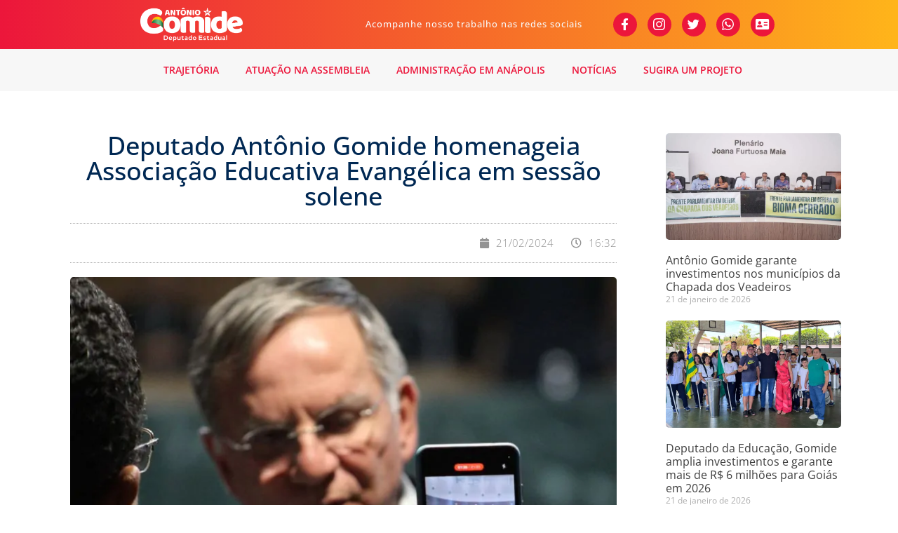

--- FILE ---
content_type: text/html; charset=UTF-8
request_url: https://gomide13.com.br/deputado-antonio-gomide-homenageia-associacao-educativa-evangelica-em-sessao-solene/
body_size: 23396
content:
<!DOCTYPE html>
<html lang=pt-BR>

<head>
	
	<meta charset=UTF-8>
	<meta name=viewport content="width=device-width, initial-scale=1, minimum-scale=1">
	<link rel=profile href="https://gmpg.org/xfn/11">
		<meta name=robots content='index, follow, max-image-preview:large, max-snippet:-1, max-video-preview:-1'/>

	<!-- This site is optimized with the Yoast SEO plugin v26.8 - https://yoast.com/product/yoast-seo-wordpress/ -->
	<title>Deputado Antônio Gomide homenageia Associação Educativa Evangélica em sessão solene - Antônio Gomide</title>
	<meta name=description content="Político goiano, Antônio Gomide foi prefeito de Anápolis por dois mandatos e vereador em quatro oportunidades. Atualmente é Deputado Estadual em Goiás."/>
	<link rel=canonical href="https://gomide13.com.br/deputado-antonio-gomide-homenageia-associacao-educativa-evangelica-em-sessao-solene/"/>
	<meta property=og:locale content=pt_BR />
	<meta property=og:type content=article />
	<meta property=og:title content="Deputado Antônio Gomide homenageia Associação Educativa Evangélica em sessão solene - Antônio Gomide"/>
	<meta property=og:description content="Político goiano, Antônio Gomide foi prefeito de Anápolis por dois mandatos e vereador em quatro oportunidades. Atualmente é Deputado Estadual em Goiás."/>
	<meta property=og:url content="https://gomide13.com.br/deputado-antonio-gomide-homenageia-associacao-educativa-evangelica-em-sessao-solene/"/>
	<meta property=og:site_name content="Antônio Gomide"/>
	<meta property=article:publisher content="https://www.facebook.com/antoniogomidept/"/>
	<meta property=article:published_time content="2024-02-21T19:32:42+00:00"/>
	<meta property=article:modified_time content="2024-02-21T19:32:45+00:00"/>
	<meta property=og:image content="https://gomide13.com.br/wp-content/uploads/2024/02/Post-2-21-02-homenagem-Associacao-Educativa-Evangelica.jpg"/>
	<meta property=og:image:width content=800 />
	<meta property=og:image:height content=533 />
	<meta property=og:image:type content="image/jpeg"/>
	<meta name=author content=admin />
	<meta name=twitter:card content=summary_large_image />
	<meta name=twitter:creator content="@antoniogomidept"/>
	<meta name=twitter:site content="@antoniogomidept"/>
	<meta name=twitter:label1 content="Escrito por"/>
	<meta name=twitter:data1 content=admin />
	<meta name=twitter:label2 content="Est. tempo de leitura"/>
	<meta name=twitter:data2 content="1 minuto"/>
	<script type="application/ld+json" class=yoast-schema-graph>{"@context":"https://schema.org","@graph":[{"@type":"Article","@id":"https://gomide13.com.br/deputado-antonio-gomide-homenageia-associacao-educativa-evangelica-em-sessao-solene/#article","isPartOf":{"@id":"https://gomide13.com.br/deputado-antonio-gomide-homenageia-associacao-educativa-evangelica-em-sessao-solene/"},"author":{"name":"admin","@id":"https://gomide13.com.br/#/schema/person/edfbe8a1f556166f2ac9208b5eb121ed"},"headline":"Deputado Antônio Gomide homenageia Associação Educativa Evangélica em sessão solene","datePublished":"2024-02-21T19:32:42+00:00","dateModified":"2024-02-21T19:32:45+00:00","mainEntityOfPage":{"@id":"https://gomide13.com.br/deputado-antonio-gomide-homenageia-associacao-educativa-evangelica-em-sessao-solene/"},"wordCount":224,"publisher":{"@id":"https://gomide13.com.br/#organization"},"image":{"@id":"https://gomide13.com.br/deputado-antonio-gomide-homenageia-associacao-educativa-evangelica-em-sessao-solene/#primaryimage"},"thumbnailUrl":"https://gomide13.com.br/wp-content/uploads/2024/02/Post-2-21-02-homenagem-Associacao-Educativa-Evangelica.jpg","keywords":["Deputado Anápolis","deputado educação","ensino superior","Homenagem","Sessão Solene","UniEvangélica"],"articleSection":["Educação"],"inLanguage":"pt-BR"},{"@type":"WebPage","@id":"https://gomide13.com.br/deputado-antonio-gomide-homenageia-associacao-educativa-evangelica-em-sessao-solene/","url":"https://gomide13.com.br/deputado-antonio-gomide-homenageia-associacao-educativa-evangelica-em-sessao-solene/","name":"Deputado Antônio Gomide homenageia Associação Educativa Evangélica em sessão solene - Antônio Gomide","isPartOf":{"@id":"https://gomide13.com.br/#website"},"primaryImageOfPage":{"@id":"https://gomide13.com.br/deputado-antonio-gomide-homenageia-associacao-educativa-evangelica-em-sessao-solene/#primaryimage"},"image":{"@id":"https://gomide13.com.br/deputado-antonio-gomide-homenageia-associacao-educativa-evangelica-em-sessao-solene/#primaryimage"},"thumbnailUrl":"https://gomide13.com.br/wp-content/uploads/2024/02/Post-2-21-02-homenagem-Associacao-Educativa-Evangelica.jpg","datePublished":"2024-02-21T19:32:42+00:00","dateModified":"2024-02-21T19:32:45+00:00","description":"Político goiano, Antônio Gomide foi prefeito de Anápolis por dois mandatos e vereador em quatro oportunidades. Atualmente é Deputado Estadual em Goiás.","breadcrumb":{"@id":"https://gomide13.com.br/deputado-antonio-gomide-homenageia-associacao-educativa-evangelica-em-sessao-solene/#breadcrumb"},"inLanguage":"pt-BR","potentialAction":[{"@type":"ReadAction","target":["https://gomide13.com.br/deputado-antonio-gomide-homenageia-associacao-educativa-evangelica-em-sessao-solene/"]}]},{"@type":"ImageObject","inLanguage":"pt-BR","@id":"https://gomide13.com.br/deputado-antonio-gomide-homenageia-associacao-educativa-evangelica-em-sessao-solene/#primaryimage","url":"https://gomide13.com.br/wp-content/uploads/2024/02/Post-2-21-02-homenagem-Associacao-Educativa-Evangelica.jpg","contentUrl":"https://gomide13.com.br/wp-content/uploads/2024/02/Post-2-21-02-homenagem-Associacao-Educativa-Evangelica.jpg","width":800,"height":533},{"@type":"BreadcrumbList","@id":"https://gomide13.com.br/deputado-antonio-gomide-homenageia-associacao-educativa-evangelica-em-sessao-solene/#breadcrumb","itemListElement":[{"@type":"ListItem","position":1,"name":"Início","item":"https://gomide13.com.br/"},{"@type":"ListItem","position":2,"name":"Deputado Antônio Gomide homenageia Associação Educativa Evangélica em sessão solene"}]},{"@type":"WebSite","@id":"https://gomide13.com.br/#website","url":"https://gomide13.com.br/","name":"Antônio Gomide","description":"Seja bem-vindo ao site do deputado estadual por Anápolis Antônio Gomide","publisher":{"@id":"https://gomide13.com.br/#organization"},"potentialAction":[{"@type":"SearchAction","target":{"@type":"EntryPoint","urlTemplate":"https://gomide13.com.br/?s={search_term_string}"},"query-input":{"@type":"PropertyValueSpecification","valueRequired":true,"valueName":"search_term_string"}}],"inLanguage":"pt-BR"},{"@type":"Organization","@id":"https://gomide13.com.br/#organization","name":"Antônio Gomide","url":"https://gomide13.com.br/","logo":{"@type":"ImageObject","inLanguage":"pt-BR","@id":"https://gomide13.com.br/#/schema/logo/image/","url":"https://gomide13.com.br/wp-content/uploads/2021/08/Gomide-Antonio.png","contentUrl":"https://gomide13.com.br/wp-content/uploads/2021/08/Gomide-Antonio.png","width":600,"height":600,"caption":"Antônio Gomide"},"image":{"@id":"https://gomide13.com.br/#/schema/logo/image/"},"sameAs":["https://www.facebook.com/antoniogomidept/","https://x.com/antoniogomidept","https://www.instagram.com/antoniogomide/","https://www.youtube.com/user/gomidept","https://pt.wikipedia.org/wiki/Antônio_Roberto_Gomide"]},{"@type":"Person","@id":"https://gomide13.com.br/#/schema/person/edfbe8a1f556166f2ac9208b5eb121ed","name":"admin"}]}</script>
	<!-- / Yoast SEO plugin. -->


<link rel=alternate type="application/rss+xml" title="Feed para Antônio Gomide &raquo;" href="https://gomide13.com.br/feed/"/>
<link rel=alternate type="application/rss+xml" title="Feed de comentários para Antônio Gomide &raquo;" href="https://gomide13.com.br/comments/feed/"/>
<link rel=alternate title="oEmbed (JSON)" type="application/json+oembed" href="https://gomide13.com.br/wp-json/oembed/1.0/embed?url=https%3A%2F%2Fgomide13.com.br%2Fdeputado-antonio-gomide-homenageia-associacao-educativa-evangelica-em-sessao-solene%2F"/>
<link rel=alternate title="oEmbed (XML)" type="text/xml+oembed" href="https://gomide13.com.br/wp-json/oembed/1.0/embed?url=https%3A%2F%2Fgomide13.com.br%2Fdeputado-antonio-gomide-homenageia-associacao-educativa-evangelica-em-sessao-solene%2F&#038;format=xml"/>
<style id=wp-img-auto-sizes-contain-inline-css>img:is([sizes=auto i],[sizes^="auto," i]){contain-intrinsic-size:3000px 1500px}</style>
<style id=wp-emoji-styles-inline-css>img.wp-smiley,img.emoji{display:inline!important;border:none!important;box-shadow:none!important;height:1em!important;width:1em!important;margin:0 .07em!important;vertical-align:-.1em!important;background:none!important;padding:0!important}</style>
<link rel=stylesheet id=wp-block-library-css href='/wp-includes/css/dist/block-library/style.min.css?ver=68b6c8601ebaf52c2051976ec9fc9877' media=all />
<style id=wp-block-paragraph-inline-css>.is-small-text{font-size:.875em}.is-regular-text{font-size:1em}.is-large-text{font-size:2.25em}.is-larger-text{font-size:3em}.has-drop-cap:not(:focus):first-letter{float:left;font-size:8.4em;font-style:normal;font-weight:100;line-height:.68;margin:.05em .1em 0 0;text-transform:uppercase}body.rtl .has-drop-cap:not(:focus):first-letter{float:none;margin-left:.1em}p.has-drop-cap.has-background{overflow:hidden}:root :where(p.has-background){padding:1.25em 2.375em}:where(p.has-text-color:not(.has-link-color)) a{color:inherit}p.has-text-align-left[style*="writing-mode:vertical-lr"],p.has-text-align-right[style*="writing-mode:vertical-rl"]{rotate:180deg}</style>
<style id=global-styles-inline-css>:root{--wp--preset--aspect-ratio--square:1;--wp--preset--aspect-ratio--4-3: 4/3;--wp--preset--aspect-ratio--3-4: 3/4;--wp--preset--aspect-ratio--3-2: 3/2;--wp--preset--aspect-ratio--2-3: 2/3;--wp--preset--aspect-ratio--16-9: 16/9;--wp--preset--aspect-ratio--9-16: 9/16;--wp--preset--color--black:#000;--wp--preset--color--cyan-bluish-gray:#abb8c3;--wp--preset--color--white:#fff;--wp--preset--color--pale-pink:#f78da7;--wp--preset--color--vivid-red:#cf2e2e;--wp--preset--color--luminous-vivid-orange:#ff6900;--wp--preset--color--luminous-vivid-amber:#fcb900;--wp--preset--color--light-green-cyan:#7bdcb5;--wp--preset--color--vivid-green-cyan:#00d084;--wp--preset--color--pale-cyan-blue:#8ed1fc;--wp--preset--color--vivid-cyan-blue:#0693e3;--wp--preset--color--vivid-purple:#9b51e0;--wp--preset--color--neve-link-color:var(--nv-primary-accent);--wp--preset--color--neve-link-hover-color:var(--nv-secondary-accent);--wp--preset--color--nv-site-bg:var(--nv-site-bg);--wp--preset--color--nv-light-bg:var(--nv-light-bg);--wp--preset--color--nv-dark-bg:var(--nv-dark-bg);--wp--preset--color--neve-text-color:var(--nv-text-color);--wp--preset--color--nv-text-dark-bg:var(--nv-text-dark-bg);--wp--preset--color--nv-c-1:var(--nv-c-1);--wp--preset--color--nv-c-2:var(--nv-c-2);--wp--preset--gradient--vivid-cyan-blue-to-vivid-purple:linear-gradient(135deg,#0693e3 0%,#9b51e0 100%);--wp--preset--gradient--light-green-cyan-to-vivid-green-cyan:linear-gradient(135deg,#7adcb4 0%,#00d082 100%);--wp--preset--gradient--luminous-vivid-amber-to-luminous-vivid-orange:linear-gradient(135deg,#fcb900 0%,#ff6900 100%);--wp--preset--gradient--luminous-vivid-orange-to-vivid-red:linear-gradient(135deg,#ff6900 0%,#cf2e2e 100%);--wp--preset--gradient--very-light-gray-to-cyan-bluish-gray:linear-gradient(135deg,#eee 0%,#a9b8c3 100%);--wp--preset--gradient--cool-to-warm-spectrum:linear-gradient(135deg,#4aeadc 0%,#9778d1 20%,#cf2aba 40%,#ee2c82 60%,#fb6962 80%,#fef84c 100%);--wp--preset--gradient--blush-light-purple:linear-gradient(135deg,#ffceec 0%,#9896f0 100%);--wp--preset--gradient--blush-bordeaux:linear-gradient(135deg,#fecda5 0%,#fe2d2d 50%,#6b003e 100%);--wp--preset--gradient--luminous-dusk:linear-gradient(135deg,#ffcb70 0%,#c751c0 50%,#4158d0 100%);--wp--preset--gradient--pale-ocean:linear-gradient(135deg,#fff5cb 0%,#b6e3d4 50%,#33a7b5 100%);--wp--preset--gradient--electric-grass:linear-gradient(135deg,#caf880 0%,#71ce7e 100%);--wp--preset--gradient--midnight:linear-gradient(135deg,#020381 0%,#2874fc 100%);--wp--preset--font-size--small:13px;--wp--preset--font-size--medium:20px;--wp--preset--font-size--large:36px;--wp--preset--font-size--x-large:42px;--wp--preset--spacing--20:.44rem;--wp--preset--spacing--30:.67rem;--wp--preset--spacing--40:1rem;--wp--preset--spacing--50:1.5rem;--wp--preset--spacing--60:2.25rem;--wp--preset--spacing--70:3.38rem;--wp--preset--spacing--80:5.06rem;--wp--preset--shadow--natural:6px 6px 9px rgba(0,0,0,.2);--wp--preset--shadow--deep:12px 12px 50px rgba(0,0,0,.4);--wp--preset--shadow--sharp:6px 6px 0 rgba(0,0,0,.2);--wp--preset--shadow--outlined:6px 6px 0 -3px #fff , 6px 6px #000;--wp--preset--shadow--crisp:6px 6px 0 #000}:where(.is-layout-flex){gap:.5em}:where(.is-layout-grid){gap:.5em}body .is-layout-flex{display:flex}.is-layout-flex{flex-wrap:wrap;align-items:center}.is-layout-flex > :is(*, div){margin:0}body .is-layout-grid{display:grid}.is-layout-grid > :is(*, div){margin:0}:where(.wp-block-columns.is-layout-flex){gap:2em}:where(.wp-block-columns.is-layout-grid){gap:2em}:where(.wp-block-post-template.is-layout-flex){gap:1.25em}:where(.wp-block-post-template.is-layout-grid){gap:1.25em}.has-black-color{color:var(--wp--preset--color--black)!important}.has-cyan-bluish-gray-color{color:var(--wp--preset--color--cyan-bluish-gray)!important}.has-white-color{color:var(--wp--preset--color--white)!important}.has-pale-pink-color{color:var(--wp--preset--color--pale-pink)!important}.has-vivid-red-color{color:var(--wp--preset--color--vivid-red)!important}.has-luminous-vivid-orange-color{color:var(--wp--preset--color--luminous-vivid-orange)!important}.has-luminous-vivid-amber-color{color:var(--wp--preset--color--luminous-vivid-amber)!important}.has-light-green-cyan-color{color:var(--wp--preset--color--light-green-cyan)!important}.has-vivid-green-cyan-color{color:var(--wp--preset--color--vivid-green-cyan)!important}.has-pale-cyan-blue-color{color:var(--wp--preset--color--pale-cyan-blue)!important}.has-vivid-cyan-blue-color{color:var(--wp--preset--color--vivid-cyan-blue)!important}.has-vivid-purple-color{color:var(--wp--preset--color--vivid-purple)!important}.has-neve-link-color-color{color:var(--wp--preset--color--neve-link-color)!important}.has-neve-link-hover-color-color{color:var(--wp--preset--color--neve-link-hover-color)!important}.has-nv-site-bg-color{color:var(--wp--preset--color--nv-site-bg)!important}.has-nv-light-bg-color{color:var(--wp--preset--color--nv-light-bg)!important}.has-nv-dark-bg-color{color:var(--wp--preset--color--nv-dark-bg)!important}.has-neve-text-color-color{color:var(--wp--preset--color--neve-text-color)!important}.has-nv-text-dark-bg-color{color:var(--wp--preset--color--nv-text-dark-bg)!important}.has-nv-c-1-color{color:var(--wp--preset--color--nv-c-1)!important}.has-nv-c-2-color{color:var(--wp--preset--color--nv-c-2)!important}.has-black-background-color{background-color:var(--wp--preset--color--black)!important}.has-cyan-bluish-gray-background-color{background-color:var(--wp--preset--color--cyan-bluish-gray)!important}.has-white-background-color{background-color:var(--wp--preset--color--white)!important}.has-pale-pink-background-color{background-color:var(--wp--preset--color--pale-pink)!important}.has-vivid-red-background-color{background-color:var(--wp--preset--color--vivid-red)!important}.has-luminous-vivid-orange-background-color{background-color:var(--wp--preset--color--luminous-vivid-orange)!important}.has-luminous-vivid-amber-background-color{background-color:var(--wp--preset--color--luminous-vivid-amber)!important}.has-light-green-cyan-background-color{background-color:var(--wp--preset--color--light-green-cyan)!important}.has-vivid-green-cyan-background-color{background-color:var(--wp--preset--color--vivid-green-cyan)!important}.has-pale-cyan-blue-background-color{background-color:var(--wp--preset--color--pale-cyan-blue)!important}.has-vivid-cyan-blue-background-color{background-color:var(--wp--preset--color--vivid-cyan-blue)!important}.has-vivid-purple-background-color{background-color:var(--wp--preset--color--vivid-purple)!important}.has-neve-link-color-background-color{background-color:var(--wp--preset--color--neve-link-color)!important}.has-neve-link-hover-color-background-color{background-color:var(--wp--preset--color--neve-link-hover-color)!important}.has-nv-site-bg-background-color{background-color:var(--wp--preset--color--nv-site-bg)!important}.has-nv-light-bg-background-color{background-color:var(--wp--preset--color--nv-light-bg)!important}.has-nv-dark-bg-background-color{background-color:var(--wp--preset--color--nv-dark-bg)!important}.has-neve-text-color-background-color{background-color:var(--wp--preset--color--neve-text-color)!important}.has-nv-text-dark-bg-background-color{background-color:var(--wp--preset--color--nv-text-dark-bg)!important}.has-nv-c-1-background-color{background-color:var(--wp--preset--color--nv-c-1)!important}.has-nv-c-2-background-color{background-color:var(--wp--preset--color--nv-c-2)!important}.has-black-border-color{border-color:var(--wp--preset--color--black)!important}.has-cyan-bluish-gray-border-color{border-color:var(--wp--preset--color--cyan-bluish-gray)!important}.has-white-border-color{border-color:var(--wp--preset--color--white)!important}.has-pale-pink-border-color{border-color:var(--wp--preset--color--pale-pink)!important}.has-vivid-red-border-color{border-color:var(--wp--preset--color--vivid-red)!important}.has-luminous-vivid-orange-border-color{border-color:var(--wp--preset--color--luminous-vivid-orange)!important}.has-luminous-vivid-amber-border-color{border-color:var(--wp--preset--color--luminous-vivid-amber)!important}.has-light-green-cyan-border-color{border-color:var(--wp--preset--color--light-green-cyan)!important}.has-vivid-green-cyan-border-color{border-color:var(--wp--preset--color--vivid-green-cyan)!important}.has-pale-cyan-blue-border-color{border-color:var(--wp--preset--color--pale-cyan-blue)!important}.has-vivid-cyan-blue-border-color{border-color:var(--wp--preset--color--vivid-cyan-blue)!important}.has-vivid-purple-border-color{border-color:var(--wp--preset--color--vivid-purple)!important}.has-neve-link-color-border-color{border-color:var(--wp--preset--color--neve-link-color)!important}.has-neve-link-hover-color-border-color{border-color:var(--wp--preset--color--neve-link-hover-color)!important}.has-nv-site-bg-border-color{border-color:var(--wp--preset--color--nv-site-bg)!important}.has-nv-light-bg-border-color{border-color:var(--wp--preset--color--nv-light-bg)!important}.has-nv-dark-bg-border-color{border-color:var(--wp--preset--color--nv-dark-bg)!important}.has-neve-text-color-border-color{border-color:var(--wp--preset--color--neve-text-color)!important}.has-nv-text-dark-bg-border-color{border-color:var(--wp--preset--color--nv-text-dark-bg)!important}.has-nv-c-1-border-color{border-color:var(--wp--preset--color--nv-c-1)!important}.has-nv-c-2-border-color{border-color:var(--wp--preset--color--nv-c-2)!important}.has-vivid-cyan-blue-to-vivid-purple-gradient-background{background:var(--wp--preset--gradient--vivid-cyan-blue-to-vivid-purple)!important}.has-light-green-cyan-to-vivid-green-cyan-gradient-background{background:var(--wp--preset--gradient--light-green-cyan-to-vivid-green-cyan)!important}.has-luminous-vivid-amber-to-luminous-vivid-orange-gradient-background{background:var(--wp--preset--gradient--luminous-vivid-amber-to-luminous-vivid-orange)!important}.has-luminous-vivid-orange-to-vivid-red-gradient-background{background:var(--wp--preset--gradient--luminous-vivid-orange-to-vivid-red)!important}.has-very-light-gray-to-cyan-bluish-gray-gradient-background{background:var(--wp--preset--gradient--very-light-gray-to-cyan-bluish-gray)!important}.has-cool-to-warm-spectrum-gradient-background{background:var(--wp--preset--gradient--cool-to-warm-spectrum)!important}.has-blush-light-purple-gradient-background{background:var(--wp--preset--gradient--blush-light-purple)!important}.has-blush-bordeaux-gradient-background{background:var(--wp--preset--gradient--blush-bordeaux)!important}.has-luminous-dusk-gradient-background{background:var(--wp--preset--gradient--luminous-dusk)!important}.has-pale-ocean-gradient-background{background:var(--wp--preset--gradient--pale-ocean)!important}.has-electric-grass-gradient-background{background:var(--wp--preset--gradient--electric-grass)!important}.has-midnight-gradient-background{background:var(--wp--preset--gradient--midnight)!important}.has-small-font-size{font-size:var(--wp--preset--font-size--small)!important}.has-medium-font-size{font-size:var(--wp--preset--font-size--medium)!important}.has-large-font-size{font-size:var(--wp--preset--font-size--large)!important}.has-x-large-font-size{font-size:var(--wp--preset--font-size--x-large)!important}</style>

<style id=classic-theme-styles-inline-css>.wp-block-button__link{color:#fff;background-color:#32373c;border-radius:9999px;box-shadow:none;text-decoration:none;padding:calc(.667em + 2px) calc(1.333em + 2px);font-size:1.125em}.wp-block-file__button{background:#32373c;color:#fff;text-decoration:none}</style>
<link rel=stylesheet id=neve-style-css href='/wp-content/themes/neve/style-main-new.min.css?ver=4.0.1' media=all />
<style id=neve-style-inline-css>.nv-meta-list li.meta:not(:last-child):after {content:"/"}.nv-meta-list .no-mobile{display:none}.nv-meta-list li.last::after{content:""!important}@media (min-width:769px){.nv-meta-list .no-mobile{display:inline-block}.nv-meta-list li.last:not(:last-child)::after {content:"/"!important}}:root{--container:748px;--postwidth:100%;--primarybtnbg:var(--nv-primary-accent);--primarybtnhoverbg:var(--nv-primary-accent);--primarybtncolor:#fff;--secondarybtncolor:var(--nv-primary-accent);--primarybtnhovercolor:#fff;--secondarybtnhovercolor:var(--nv-primary-accent);--primarybtnborderradius:3px;--secondarybtnborderradius:3px;--secondarybtnborderwidth:3px;--btnpadding:13px 15px;--primarybtnpadding:13px 15px;--secondarybtnpadding:calc(13px - 3px) calc(15px - 3px);--bodyfontfamily:Arial , Helvetica , sans-serif;--bodyfontsize:15px;--bodylineheight:1.6;--bodyletterspacing:0;--bodyfontweight:400;--h1fontsize:36px;--h1fontweight:700;--h1lineheight:1.2;--h1letterspacing:0;--h1texttransform:none;--h2fontsize:28px;--h2fontweight:700;--h2lineheight:1.3;--h2letterspacing:0;--h2texttransform:none;--h3fontsize:24px;--h3fontweight:700;--h3lineheight:1.4;--h3letterspacing:0;--h3texttransform:none;--h4fontsize:20px;--h4fontweight:700;--h4lineheight:1.6;--h4letterspacing:0;--h4texttransform:none;--h5fontsize:16px;--h5fontweight:700;--h5lineheight:1.6;--h5letterspacing:0;--h5texttransform:none;--h6fontsize:14px;--h6fontweight:700;--h6lineheight:1.6;--h6letterspacing:0;--h6texttransform:none;--formfieldborderwidth:2px;--formfieldborderradius:3px;--formfieldbgcolor:var(--nv-site-bg);--formfieldbordercolor:#ddd;--formfieldcolor:var(--nv-text-color);--formfieldpadding:10px 12px}.nv-index-posts{--borderradius:0}.single-post-container .alignfull>[class*="__inner-container"],.single-post-container .alignwide>[class*="__inner-container"]{max-width:718px}.nv-meta-list{--avatarsize:20px}.single .nv-meta-list{--avatarsize:20px}.nv-post-cover{--height:250px;--padding:40px 15px;--justify:flex-start;--textalign:left;--valign:center}.nv-post-cover .nv-title-meta-wrap,.nv-page-title-wrap,.entry-header{--textalign:left}.nv-is-boxed.nv-title-meta-wrap{--padding:40px 15px;--bgcolor:var(--nv-dark-bg)}.nv-overlay{--opacity:50;--blendmode:normal}.nv-is-boxed.nv-comments-wrap{--padding:20px}.nv-is-boxed.comment-respond{--padding:20px}.single:not(.single-product), .page{--c-vspace:0 0 0 0}.global-styled{--bgcolor:var(--nv-site-bg)}.header-top{--rowbcolor:var(--nv-light-bg);--color:var(--nv-text-color);--bgcolor:var(--nv-site-bg)}.header-main{--rowbcolor:var(--nv-light-bg);--color:var(--nv-text-color);--bgcolor:var(--nv-site-bg)}.header-bottom{--rowbcolor:var(--nv-light-bg);--color:var(--nv-text-color);--bgcolor:var(--nv-site-bg)}.header-menu-sidebar-bg{--justify:flex-start;--textalign:left;--flexg:1;--wrapdropdownwidth:auto;--color:var(--nv-text-color);--bgcolor:var(--nv-site-bg)}.header-menu-sidebar{width:360px}.builder-item--logo{--maxwidth:120px;--fs:24px;--padding:10px 0;--margin:0;--textalign:left;--justify:flex-start}.builder-item--nav-icon,.header-menu-sidebar .close-sidebar-panel .navbar-toggle{--borderradius:0}.builder-item--nav-icon{--label-margin:0 5px 0 0;--padding:10px 15px;--margin:0}.builder-item--primary-menu{--hovercolor:var(--nv-secondary-accent);--hovertextcolor:var(--nv-text-color);--activecolor:var(--nv-primary-accent);--spacing:20px;--height:25px;--padding:0;--margin:0;--fontsize:1em;--lineheight:1.6;--letterspacing:0;--fontweight:500;--texttransform:none;--iconsize:1em}.hfg-is-group.has-primary-menu .inherit-ff{--inheritedfw:500}.footer-top-inner .row{grid-template-columns:1fr 1fr 1fr;--valign:flex-start}.footer-top{--rowbcolor:var(--nv-light-bg);--color:var(--nv-text-color);--bgcolor:var(--nv-site-bg)}.footer-main-inner .row{grid-template-columns:1fr 1fr 1fr;--valign:flex-start}.footer-main{--rowbcolor:var(--nv-light-bg);--color:var(--nv-text-color);--bgcolor:var(--nv-site-bg)}.footer-bottom-inner .row{grid-template-columns:1fr 1fr 1fr;--valign:flex-start}.footer-bottom{--rowbcolor:var(--nv-light-bg);--color:var(--nv-text-dark-bg);--bgcolor:var(--nv-dark-bg)}@media (min-width:576px){:root{--container:992px;--postwidth:50%;--btnpadding:13px 15px;--primarybtnpadding:13px 15px;--secondarybtnpadding:calc(13px - 3px) calc(15px - 3px);--bodyfontsize:16px;--bodylineheight:1.6;--bodyletterspacing:0;--h1fontsize:38px;--h1lineheight:1.2;--h1letterspacing:0;--h2fontsize:30px;--h2lineheight:1.2;--h2letterspacing:0;--h3fontsize:26px;--h3lineheight:1.4;--h3letterspacing:0;--h4fontsize:22px;--h4lineheight:1.5;--h4letterspacing:0;--h5fontsize:18px;--h5lineheight:1.6;--h5letterspacing:0;--h6fontsize:14px;--h6lineheight:1.6;--h6letterspacing:0}.single-post-container .alignfull>[class*="__inner-container"],.single-post-container .alignwide>[class*="__inner-container"]{max-width:962px}.nv-meta-list{--avatarsize:20px}.single .nv-meta-list{--avatarsize:20px}.nv-post-cover{--height:320px;--padding:60px 30px;--justify:flex-start;--textalign:left;--valign:center}.nv-post-cover .nv-title-meta-wrap,.nv-page-title-wrap,.entry-header{--textalign:left}.nv-is-boxed.nv-title-meta-wrap{--padding:60px 30px}.nv-is-boxed.nv-comments-wrap{--padding:30px}.nv-is-boxed.comment-respond{--padding:30px}.single:not(.single-product), .page{--c-vspace:0 0 0 0}.header-menu-sidebar-bg{--justify:flex-start;--textalign:left;--flexg:1;--wrapdropdownwidth:auto}.header-menu-sidebar{width:360px}.builder-item--logo{--maxwidth:120px;--fs:24px;--padding:10px 0;--margin:0;--textalign:left;--justify:flex-start}.builder-item--nav-icon{--label-margin:0 5px 0 0;--padding:10px 15px;--margin:0}.builder-item--primary-menu{--spacing:20px;--height:25px;--padding:0;--margin:0;--fontsize:1em;--lineheight:1.6;--letterspacing:0;--iconsize:1em}}@media (min-width:960px){:root{--container:1170px;--postwidth:33.3333333333%;--btnpadding:13px 15px;--primarybtnpadding:13px 15px;--secondarybtnpadding:calc(13px - 3px) calc(15px - 3px);--bodyfontsize:16px;--bodylineheight:1.7;--bodyletterspacing:0;--h1fontsize:40px;--h1lineheight:1.1;--h1letterspacing:0;--h2fontsize:32px;--h2lineheight:1.2;--h2letterspacing:0;--h3fontsize:28px;--h3lineheight:1.4;--h3letterspacing:0;--h4fontsize:24px;--h4lineheight:1.5;--h4letterspacing:0;--h5fontsize:20px;--h5lineheight:1.6;--h5letterspacing:0;--h6fontsize:16px;--h6lineheight:1.6;--h6letterspacing:0}body:not(.single):not(.archive):not(.blog):not(.search):not(.error404) .neve-main > .container .col, body.post-type-archive-course .neve-main > .container .col, body.post-type-archive-llms_membership .neve-main > .container .col{max-width:100%}body:not(.single):not(.archive):not(.blog):not(.search):not(.error404) .nv-sidebar-wrap, body.post-type-archive-course .nv-sidebar-wrap, body.post-type-archive-llms_membership .nv-sidebar-wrap{max-width:0%}.neve-main>.archive-container .nv-index-posts.col{max-width:100%}.neve-main>.archive-container .nv-sidebar-wrap{max-width:0%}.neve-main>.single-post-container .nv-single-post-wrap.col{max-width:70%}.single-post-container .alignfull>[class*="__inner-container"],.single-post-container .alignwide>[class*="__inner-container"]{max-width:789px}.container-fluid.single-post-container .alignfull>[class*="__inner-container"],.container-fluid.single-post-container .alignwide>[class*="__inner-container"]{max-width:calc(70% + 15px) }.neve-main>.single-post-container .nv-sidebar-wrap{max-width:30%}.nv-meta-list{--avatarsize:20px}.single .nv-meta-list{--avatarsize:20px}.nv-post-cover{--height:400px;--padding:60px 40px;--justify:flex-start;--textalign:left;--valign:center}.nv-post-cover .nv-title-meta-wrap,.nv-page-title-wrap,.entry-header{--textalign:left}.nv-is-boxed.nv-title-meta-wrap{--padding:60px 40px}.nv-is-boxed.nv-comments-wrap{--padding:40px}.nv-is-boxed.comment-respond{--padding:40px}.single:not(.single-product), .page{--c-vspace:0 0 0 0}.header-menu-sidebar-bg{--justify:flex-start;--textalign:left;--flexg:1;--wrapdropdownwidth:auto}.header-menu-sidebar{width:360px}.builder-item--logo{--maxwidth:120px;--fs:24px;--padding:10px 0;--margin:0;--textalign:left;--justify:flex-start}.builder-item--nav-icon{--label-margin:0 5px 0 0;--padding:10px 15px;--margin:0}.builder-item--primary-menu{--spacing:20px;--height:25px;--padding:0;--margin:0;--fontsize:1em;--lineheight:1.6;--letterspacing:0;--iconsize:1em}}.nv-content-wrap .elementor a:not(.button):not(.wp-block-file__button){text-decoration:none}:root{--nv-primary-accent:#2f5aae;--nv-secondary-accent:#2f5aae;--nv-site-bg:#fff;--nv-light-bg:#f4f5f7;--nv-dark-bg:#121212;--nv-text-color:#272626;--nv-text-dark-bg:#fff;--nv-c-1:#9463ae;--nv-c-2:#be574b;--nv-fallback-ff:Arial , Helvetica , sans-serif}:root{--e-global-color-nvprimaryaccent:#2f5aae;--e-global-color-nvsecondaryaccent:#2f5aae;--e-global-color-nvsitebg:#fff;--e-global-color-nvlightbg:#f4f5f7;--e-global-color-nvdarkbg:#121212;--e-global-color-nvtextcolor:#272626;--e-global-color-nvtextdarkbg:#fff;--e-global-color-nvc1:#9463ae;--e-global-color-nvc2:#be574b}</style>
<link rel=stylesheet id=elementor-frontend-css href='/wp-content/plugins/elementor/assets/css/frontend.min.css?ver=3.29.0' media=all />
<link rel=stylesheet id=widget-image-css href='/wp-content/plugins/elementor/assets/css/widget-image.min.css?ver=3.29.0' media=all />
<link rel=stylesheet id=widget-heading-css href='/wp-content/plugins/elementor/assets/css/widget-heading.min.css?ver=3.29.0' media=all />
<link rel=stylesheet id=e-animation-pulse-css href='/wp-content/plugins/elementor/assets/lib/animations/styles/e-animation-pulse.min.css?ver=3.29.0' media=all />
<link rel=stylesheet id=widget-social-icons-css href='/wp-content/plugins/elementor/assets/css/widget-social-icons.min.css?ver=3.29.0' media=all />
<link rel=stylesheet id=e-apple-webkit-css href='/wp-content/plugins/elementor/assets/css/conditionals/apple-webkit.min.css?ver=3.29.0' media=all />
<link rel=stylesheet id=widget-nav-menu-css href='/wp-content/plugins/elementor-pro/assets/css/widget-nav-menu.min.css?ver=3.28.3' media=all />
<link rel=stylesheet id=e-sticky-css href='/wp-content/plugins/elementor-pro/assets/css/modules/sticky.min.css?ver=3.28.3' media=all />
<link rel=stylesheet id=widget-icon-list-css href='/wp-content/plugins/elementor/assets/css/widget-icon-list.min.css?ver=3.29.0' media=all />
<link rel=stylesheet id=e-shapes-css href='/wp-content/plugins/elementor/assets/css/conditionals/shapes.min.css?ver=3.29.0' media=all />
<link rel=stylesheet id=widget-divider-css href='/wp-content/plugins/elementor/assets/css/widget-divider.min.css?ver=3.29.0' media=all />
<link rel=stylesheet id=widget-spacer-css href='/wp-content/plugins/elementor/assets/css/widget-spacer.min.css?ver=3.29.0' media=all />
<link rel=stylesheet id=widget-post-info-css href='/wp-content/plugins/elementor-pro/assets/css/widget-post-info.min.css?ver=3.28.3' media=all />
<link rel=stylesheet id=elementor-icons-shared-0-css href='/wp-content/plugins/elementor/assets/lib/font-awesome/css/fontawesome.min.css?ver=5.15.3' media=all />
<link data-minify=1 rel=stylesheet id=elementor-icons-fa-regular-css href='/wp-content/cache/min/1/wp-content/plugins/elementor/assets/lib/font-awesome/css/regular.min.css?ver=1768842291' media=all />
<link data-minify=1 rel=stylesheet id=elementor-icons-fa-solid-css href='/wp-content/cache/min/1/wp-content/plugins/elementor/assets/lib/font-awesome/css/solid.min.css?ver=1768842291' media=all />
<link rel=stylesheet id=widget-post-navigation-css href='/wp-content/plugins/elementor-pro/assets/css/widget-post-navigation.min.css?ver=3.28.3' media=all />
<link rel=stylesheet id=widget-share-buttons-css href='/wp-content/plugins/elementor-pro/assets/css/widget-share-buttons.min.css?ver=3.28.3' media=all />
<link data-minify=1 rel=stylesheet id=elementor-icons-fa-brands-css href='/wp-content/cache/min/1/wp-content/plugins/elementor/assets/lib/font-awesome/css/brands.min.css?ver=1768842291' media=all />
<link rel=stylesheet id=widget-posts-css href='/wp-content/plugins/elementor-pro/assets/css/widget-posts.min.css?ver=3.28.3' media=all />
<link data-minify=1 rel=stylesheet id=elementor-icons-css href='/wp-content/cache/min/1/wp-content/plugins/elementor/assets/lib/eicons/css/elementor-icons.min.css?ver=1768842291' media=all />
<link rel=stylesheet id=elementor-post-1874-css href='/wp-content/uploads/elementor/css/post-1874.css?ver=1747838907' media=all />
<link rel=stylesheet id=elementor-post-1876-css href='/wp-content/uploads/elementor/css/post-1876.css?ver=1747838907' media=all />
<link rel=stylesheet id=elementor-post-1889-css href='/wp-content/uploads/elementor/css/post-1889.css?ver=1747838907' media=all />
<link rel=stylesheet id=elementor-post-3482-css href='/wp-content/uploads/elementor/css/post-3482.css?ver=1747839217' media=all />
<link data-minify=1 rel=stylesheet id=elementor-gf-local-opensans-css href='/wp-content/cache/min/1/wp-content/uploads/elementor/google-fonts/css/opensans.css?ver=1768842291' media=all />
<link data-minify=1 rel=stylesheet id=elementor-gf-local-roboto-css href='/wp-content/cache/min/1/wp-content/uploads/elementor/google-fonts/css/roboto.css?ver=1768842291' media=all />


<link rel="https://api.w.org/" href="https://gomide13.com.br/wp-json/"/><link rel=alternate title=JSON type="application/json" href="https://gomide13.com.br/wp-json/wp/v2/posts/6815"/><link rel=EditURI type="application/rsd+xml" title=RSD href="https://gomide13.com.br/xmlrpc.php?rsd"/>
<meta name=generator content="Elementor 3.29.0; features: additional_custom_breakpoints, e_local_google_fonts; settings: css_print_method-external, google_font-enabled, font_display-auto">
			<style>.e-con.e-parent:nth-of-type(n+4):not(.e-lazyloaded):not(.e-no-lazyload),
				.e-con.e-parent:nth-of-type(n+4):not(.e-lazyloaded):not(.e-no-lazyload) * {background-image:none!important}@media screen and (max-height:1024px){.e-con.e-parent:nth-of-type(n+3):not(.e-lazyloaded):not(.e-no-lazyload),
					.e-con.e-parent:nth-of-type(n+3):not(.e-lazyloaded):not(.e-no-lazyload) * {background-image:none!important}}@media screen and (max-height:640px){.e-con.e-parent:nth-of-type(n+2):not(.e-lazyloaded):not(.e-no-lazyload),
					.e-con.e-parent:nth-of-type(n+2):not(.e-lazyloaded):not(.e-no-lazyload) * {background-image:none!important}}</style>
			<link rel=icon href="/wp-content/uploads/2021/08/cropped-Gomide-Antonio-1-32x32.png" sizes=32x32 />
<link rel=icon href="/wp-content/uploads/2021/08/cropped-Gomide-Antonio-1-192x192.png" sizes=192x192 />
<link rel=apple-touch-icon href="/wp-content/uploads/2021/08/cropped-Gomide-Antonio-1-180x180.png"/>
<meta name=msapplication-TileImage content="https://gomide13.com.br/wp-content/uploads/2021/08/cropped-Gomide-Antonio-1-270x270.png"/>
<noscript><style id=rocket-lazyload-nojs-css>.rll-youtube-player,[data-lazy-src]{display:none!important}</style></noscript>
	<style id=wpr-lazyload-bg></style><style id=wpr-lazyload-bg-exclusion></style>
<noscript>
<style id=wpr-lazyload-bg-nostyle></style>
</noscript>
<script type="application/javascript">const rocket_pairs=[];const rocket_excluded_pairs=[];</script></head>

<body data-rsssl=1 class="wp-singular post-template-default single single-post postid-6815 single-format-standard wp-theme-neve  nv-blog-grid nv-sidebar-right menu_sidebar_slide_left elementor-default elementor-template-full-width elementor-kit-1874 elementor-page-3482" id=neve_body>
<div class=wrapper>
	
	<header class=header>
		<a class="neve-skip-link show-on-focus" href="#content">
			Pular para o conteúdo		</a>
				<div data-elementor-type=header data-elementor-id=1876 class="elementor elementor-1876 elementor-location-header" data-elementor-post-type=elementor_library>
					<section class="elementor-section elementor-top-section elementor-element elementor-element-501057e elementor-section-stretched elementor-section-height-min-height elementor-section-content-middle elementor-section-boxed elementor-section-height-default elementor-section-items-middle" data-id=501057e data-element_type=section data-settings="{&quot;background_background&quot;:&quot;gradient&quot;,&quot;stretch_section&quot;:&quot;section-stretched&quot;}">
						<div class="elementor-container elementor-column-gap-default">
					<div class="elementor-column elementor-col-33 elementor-top-column elementor-element elementor-element-440df69" data-id=440df69 data-element_type=column>
			<div class="elementor-widget-wrap elementor-element-populated">
						<div class="elementor-element elementor-element-a832b13 elementor-widget elementor-widget-image" data-id=a832b13 data-element_type=widget data-widget_type=image.default>
				<div class=elementor-widget-container>
																<a href="/">
							<picture><source data-lazy-srcset="https://gomide13.com.br/wp-content/webp-express/webp-images/uploads/2023/06/Logotipo-AG-Branco-1024x334.png.webp 1024w, https://gomide13.com.br/wp-content/webp-express/webp-images/uploads/2023/06/Logotipo-AG-Branco-300x98.png.webp 300w, https://gomide13.com.br/wp-content/webp-express/webp-images/uploads/2023/06/Logotipo-AG-Branco-768x250.png.webp 768w, https://gomide13.com.br/wp-content/webp-express/webp-images/uploads/2023/06/Logotipo-AG-Branco-1536x501.png.webp 1536w, https://gomide13.com.br/wp-content/webp-express/webp-images/uploads/2023/06/Logotipo-AG-Branco-2048x668.png.webp 2048w" sizes="(max-width: 1024px) 100vw, 1024px" type="image/webp"><img fetchpriority=high width=1024 height=334 src="data:image/svg+xml,%3Csvg%20xmlns='http://www.w3.org/2000/svg'%20viewBox='0%200%201024%20334'%3E%3C/svg%3E" class="attachment-large size-large wp-image-5499 webpexpress-processed" alt="" data-lazy-srcset="https://gomide13.com.br/wp-content/uploads/2023/06/Logotipo-AG-Branco-1024x334.png 1024w, https://gomide13.com.br/wp-content/uploads/2023/06/Logotipo-AG-Branco-300x98.png 300w, https://gomide13.com.br/wp-content/uploads/2023/06/Logotipo-AG-Branco-768x250.png 768w, https://gomide13.com.br/wp-content/uploads/2023/06/Logotipo-AG-Branco-1536x501.png 1536w, https://gomide13.com.br/wp-content/uploads/2023/06/Logotipo-AG-Branco-2048x668.png 2048w" data-lazy-sizes="(max-width: 1024px) 100vw, 1024px" data-lazy-src="https://gomide13.com.br/wp-content/uploads/2023/06/Logotipo-AG-Branco-1024x334.png"><noscript><img fetchpriority=high width=1024 height=334 src="/wp-content/uploads/2023/06/Logotipo-AG-Branco-1024x334.png" class="attachment-large size-large wp-image-5499 webpexpress-processed" alt="" srcset="https://gomide13.com.br/wp-content/uploads/2023/06/Logotipo-AG-Branco-1024x334.png 1024w, https://gomide13.com.br/wp-content/uploads/2023/06/Logotipo-AG-Branco-300x98.png 300w, https://gomide13.com.br/wp-content/uploads/2023/06/Logotipo-AG-Branco-768x250.png 768w, https://gomide13.com.br/wp-content/uploads/2023/06/Logotipo-AG-Branco-1536x501.png 1536w, https://gomide13.com.br/wp-content/uploads/2023/06/Logotipo-AG-Branco-2048x668.png 2048w" sizes="(max-width: 1024px) 100vw, 1024px"></noscript></picture>								</a>
															</div>
				</div>
					</div>
		</div>
				<div class="elementor-column elementor-col-33 elementor-top-column elementor-element elementor-element-ddc976b elementor-hidden-tablet elementor-hidden-phone" data-id=ddc976b data-element_type=column>
			<div class="elementor-widget-wrap elementor-element-populated">
						<div class="elementor-element elementor-element-e005c39 elementor-hidden-tablet elementor-hidden-phone elementor-widget elementor-widget-heading" data-id=e005c39 data-element_type=widget data-settings="{&quot;_animation&quot;:&quot;none&quot;}" data-widget_type=heading.default>
				<div class=elementor-widget-container>
					<h3 class="elementor-heading-title elementor-size-medium">Acompanhe nosso trabalho nas redes sociais</h3>				</div>
				</div>
					</div>
		</div>
				<div class="elementor-column elementor-col-33 elementor-top-column elementor-element elementor-element-f48fa52" data-id=f48fa52 data-element_type=column>
			<div class="elementor-widget-wrap elementor-element-populated">
						<div class="elementor-element elementor-element-74af28a elementor-shape-circle e-grid-align-mobile-center elementor-grid-tablet-0 e-grid-align-tablet-right elementor-widget__width-initial e-grid-align-left elementor-grid-0 elementor-widget elementor-widget-social-icons" data-id=74af28a data-element_type=widget data-settings="{&quot;_animation&quot;:&quot;none&quot;}" data-widget_type=social-icons.default>
				<div class=elementor-widget-container>
							<div class="elementor-social-icons-wrapper elementor-grid" role=list>
							<span class=elementor-grid-item role=listitem>
					<a class="elementor-icon elementor-social-icon elementor-social-icon-facebook-f elementor-animation-pulse elementor-repeater-item-320e991" href="https://www.facebook.com/antoniogomidept/" target=_blank>
						<span class=elementor-screen-only>Facebook-f</span>
						<i class="fab fa-facebook-f"></i>					</a>
				</span>
							<span class=elementor-grid-item role=listitem>
					<a class="elementor-icon elementor-social-icon elementor-social-icon- elementor-animation-pulse elementor-repeater-item-dccfaf9" href="https://www.instagram.com/antoniogomide/" target=_blank>
						<span class=elementor-screen-only></span>
						<svg xmlns="http://www.w3.org/2000/svg" width=24 height=24 viewBox="0 0 24 24"><path d="M12 2.163c3.204 0 3.584.012 4.85.07 3.252.148 4.771 1.691 4.919 4.919.058 1.265.069 1.645.069 4.849 0 3.205-.012 3.584-.069 4.849-.149 3.225-1.664 4.771-4.919 4.919-1.266.058-1.644.07-4.85.07-3.204 0-3.584-.012-4.849-.07-3.26-.149-4.771-1.699-4.919-4.92-.058-1.265-.07-1.644-.07-4.849 0-3.204.013-3.583.07-4.849.149-3.227 1.664-4.771 4.919-4.919 1.266-.057 1.645-.069 4.849-.069zm0-2.163c-3.259 0-3.667.014-4.947.072-4.358.2-6.78 2.618-6.98 6.98-.059 1.281-.073 1.689-.073 4.948 0 3.259.014 3.668.072 4.948.2 4.358 2.618 6.78 6.98 6.98 1.281.058 1.689.072 4.948.072 3.259 0 3.668-.014 4.948-.072 4.354-.2 6.782-2.618 6.979-6.98.059-1.28.073-1.689.073-4.948 0-3.259-.014-3.667-.072-4.947-.196-4.354-2.617-6.78-6.979-6.98-1.281-.059-1.69-.073-4.949-.073zm0 5.838c-3.403 0-6.162 2.759-6.162 6.162s2.759 6.163 6.162 6.163 6.162-2.759 6.162-6.163c0-3.403-2.759-6.162-6.162-6.162zm0 10.162c-2.209 0-4-1.79-4-4 0-2.209 1.791-4 4-4s4 1.791 4 4c0 2.21-1.791 4-4 4zm6.406-11.845c-.796 0-1.441.645-1.441 1.44s.645 1.44 1.441 1.44c.795 0 1.439-.645 1.439-1.44s-.644-1.44-1.439-1.44z"></path></svg>					</a>
				</span>
							<span class=elementor-grid-item role=listitem>
					<a class="elementor-icon elementor-social-icon elementor-social-icon-twitter elementor-animation-pulse elementor-repeater-item-1491259" href="https://twitter.com/antoniogomidept" target=_blank>
						<span class=elementor-screen-only>Twitter</span>
						<i class="fab fa-twitter"></i>					</a>
				</span>
							<span class=elementor-grid-item role=listitem>
					<a class="elementor-icon elementor-social-icon elementor-social-icon- elementor-animation-pulse elementor-repeater-item-f6b94b0" href="https://api.whatsapp.com/send?1=pt_BR&#038;phone=556295474790" target=_blank>
						<span class=elementor-screen-only></span>
						<svg xmlns="http://www.w3.org/2000/svg" width=24 height=24 viewBox="0 0 24 24"><path d="M.057 24l1.687-6.163c-1.041-1.804-1.588-3.849-1.587-5.946.003-6.556 5.338-11.891 11.893-11.891 3.181.001 6.167 1.24 8.413 3.488 2.245 2.248 3.481 5.236 3.48 8.414-.003 6.557-5.338 11.892-11.893 11.892-1.99-.001-3.951-.5-5.688-1.448l-6.305 1.654zm6.597-3.807c1.676.995 3.276 1.591 5.392 1.592 5.448 0 9.886-4.434 9.889-9.885.002-5.462-4.415-9.89-9.881-9.892-5.452 0-9.887 4.434-9.889 9.884-.001 2.225.651 3.891 1.746 5.634l-.999 3.648 3.742-.981zm11.387-5.464c-.074-.124-.272-.198-.57-.347-.297-.149-1.758-.868-2.031-.967-.272-.099-.47-.149-.669.149-.198.297-.768.967-.941 1.165-.173.198-.347.223-.644.074-.297-.149-1.255-.462-2.39-1.475-.883-.788-1.48-1.761-1.653-2.059-.173-.297-.018-.458.13-.606.134-.133.297-.347.446-.521.151-.172.2-.296.3-.495.099-.198.05-.372-.025-.521-.075-.148-.669-1.611-.916-2.206-.242-.579-.487-.501-.669-.51l-.57-.01c-.198 0-.52.074-.792.372s-1.04 1.016-1.04 2.479 1.065 2.876 1.213 3.074c.149.198 2.095 3.2 5.076 4.487.709.306 1.263.489 1.694.626.712.226 1.36.194 1.872.118.571-.085 1.758-.719 2.006-1.413.248-.695.248-1.29.173-1.414z"></path></svg>					</a>
				</span>
							<span class=elementor-grid-item role=listitem>
					<a class="elementor-icon elementor-social-icon elementor-social-icon-address-card elementor-animation-pulse elementor-repeater-item-cb77cc0" href="https://portal.al.go.leg.br/legado/deputado/ver/id/2126" target=_blank>
						<span class=elementor-screen-only>Address-card</span>
						<i class="fas fa-address-card"></i>					</a>
				</span>
					</div>
						</div>
				</div>
					</div>
		</div>
					</div>
		</section>
				<section class="elementor-section elementor-top-section elementor-element elementor-element-9b3af17 elementor-section-stretched elementor-section-boxed elementor-section-height-default elementor-section-height-default" data-id=9b3af17 data-element_type=section data-settings="{&quot;background_background&quot;:&quot;classic&quot;,&quot;stretch_section&quot;:&quot;section-stretched&quot;,&quot;sticky&quot;:&quot;top&quot;,&quot;sticky_on&quot;:[&quot;desktop&quot;,&quot;tablet&quot;,&quot;mobile&quot;],&quot;sticky_offset&quot;:0,&quot;sticky_effects_offset&quot;:0,&quot;sticky_anchor_link_offset&quot;:0}">
						<div class="elementor-container elementor-column-gap-default">
					<div class="elementor-column elementor-col-100 elementor-top-column elementor-element elementor-element-ea7fa5e" data-id=ea7fa5e data-element_type=column>
			<div class="elementor-widget-wrap elementor-element-populated">
						<div class="elementor-element elementor-element-501fc65d elementor-nav-menu--stretch elementor-nav-menu__align-center elementor-nav-menu--dropdown-mobile elementor-nav-menu__text-align-aside elementor-nav-menu--toggle elementor-nav-menu--burger elementor-widget elementor-widget-nav-menu" data-id=501fc65d data-element_type=widget data-settings="{&quot;full_width&quot;:&quot;stretch&quot;,&quot;_animation&quot;:&quot;none&quot;,&quot;submenu_icon&quot;:{&quot;value&quot;:&quot;&lt;i class=\&quot;\&quot;&gt;&lt;\/i&gt;&quot;,&quot;library&quot;:&quot;&quot;},&quot;layout&quot;:&quot;horizontal&quot;,&quot;toggle&quot;:&quot;burger&quot;}" data-widget_type=nav-menu.default>
				<div class=elementor-widget-container>
								<nav aria-label=Menu class="elementor-nav-menu--main elementor-nav-menu__container elementor-nav-menu--layout-horizontal e--pointer-background e--animation-sweep-down">
				<ul id=menu-1-501fc65d class=elementor-nav-menu><li class="menu-item menu-item-type-post_type menu-item-object-page menu-item-2005"><a href="/trajetoria/" class=elementor-item>Trajetória</a></li>
<li class="menu-item menu-item-type-post_type menu-item-object-page menu-item-3587"><a href="/atuacao-na-assembleia/" class=elementor-item>Atuação na Assembleia</a></li>
<li class="menu-item menu-item-type-post_type menu-item-object-page menu-item-3588"><a href="/administracao-em-anapolis/" class=elementor-item>Administração em Anápolis</a></li>
<li class="menu-item menu-item-type-post_type menu-item-object-page current_page_parent menu-item-2002"><a href="/noticias/" class=elementor-item>Notícias</a></li>
<li class="menu-item menu-item-type-post_type menu-item-object-page menu-item-3594"><a href="/sugira-um-projeto/" class=elementor-item>Sugira um projeto</a></li>
</ul>			</nav>
					<div class=elementor-menu-toggle role=button tabindex=0 aria-label="Alternar menu" aria-expanded=false>
			<i aria-hidden=true role=presentation class="elementor-menu-toggle__icon--open eicon-menu-bar"></i><i aria-hidden=true role=presentation class="elementor-menu-toggle__icon--close eicon-close"></i>		</div>
					<nav class="elementor-nav-menu--dropdown elementor-nav-menu__container" aria-hidden=true>
				<ul id=menu-2-501fc65d class=elementor-nav-menu><li class="menu-item menu-item-type-post_type menu-item-object-page menu-item-2005"><a href="/trajetoria/" class=elementor-item tabindex=-1>Trajetória</a></li>
<li class="menu-item menu-item-type-post_type menu-item-object-page menu-item-3587"><a href="/atuacao-na-assembleia/" class=elementor-item tabindex=-1>Atuação na Assembleia</a></li>
<li class="menu-item menu-item-type-post_type menu-item-object-page menu-item-3588"><a href="/administracao-em-anapolis/" class=elementor-item tabindex=-1>Administração em Anápolis</a></li>
<li class="menu-item menu-item-type-post_type menu-item-object-page current_page_parent menu-item-2002"><a href="/noticias/" class=elementor-item tabindex=-1>Notícias</a></li>
<li class="menu-item menu-item-type-post_type menu-item-object-page menu-item-3594"><a href="/sugira-um-projeto/" class=elementor-item tabindex=-1>Sugira um projeto</a></li>
</ul>			</nav>
						</div>
				</div>
					</div>
		</div>
					</div>
		</section>
				</div>
			</header>

	

	
	<main id=content class=neve-main>

		<div data-elementor-type=single-post data-elementor-id=3482 class="elementor elementor-3482 elementor-location-single post-6815 post type-post status-publish format-standard has-post-thumbnail hentry category-educacao tag-deputado-anapolis tag-deputado-educacao tag-ensino-superior tag-homenagem tag-sessao-solene tag-unievangelica" data-elementor-post-type=elementor_library>
					<section class="elementor-section elementor-top-section elementor-element elementor-element-36103428 elementor-section-boxed elementor-section-height-default elementor-section-height-default" data-id=36103428 data-element_type=section>
						<div class="elementor-container elementor-column-gap-default">
					<div class="elementor-column elementor-col-50 elementor-top-column elementor-element elementor-element-21105a47" data-id=21105a47 data-element_type=column data-settings="{&quot;background_background&quot;:&quot;classic&quot;}">
			<div class="elementor-widget-wrap elementor-element-populated">
						<div class="elementor-element elementor-element-1cdc5b4c elementor-widget elementor-widget-theme-post-title elementor-page-title elementor-widget-heading" data-id=1cdc5b4c data-element_type=widget data-widget_type=theme-post-title.default>
				<div class=elementor-widget-container>
					<h1 class="elementor-heading-title elementor-size-default">Deputado Antônio Gomide homenageia Associação Educativa Evangélica em sessão solene</h1>				</div>
				</div>
				<div class="elementor-element elementor-element-e8ac552 elementor-mobile-align-center elementor-align-right elementor-widget elementor-widget-post-info" data-id=e8ac552 data-element_type=widget data-widget_type=post-info.default>
				<div class=elementor-widget-container>
							<ul class="elementor-inline-items elementor-icon-list-items elementor-post-info">
								<li class="elementor-icon-list-item elementor-repeater-item-ba9c996 elementor-inline-item" itemprop=datePublished>
						<a href="/2024/02/21/">
											<span class=elementor-icon-list-icon>
								<i aria-hidden=true class="fas fa-calendar"></i>							</span>
									<span class="elementor-icon-list-text elementor-post-info__item elementor-post-info__item--type-date">
										<time>21/02/2024</time>					</span>
									</a>
				</li>
				<li class="elementor-icon-list-item elementor-repeater-item-d7670a7 elementor-inline-item">
										<span class=elementor-icon-list-icon>
								<i aria-hidden=true class="far fa-clock"></i>							</span>
									<span class="elementor-icon-list-text elementor-post-info__item elementor-post-info__item--type-time">
										<time>16:32</time>					</span>
								</li>
				</ul>
						</div>
				</div>
				<div class="elementor-element elementor-element-4c6cfe31 elementor-widget elementor-widget-theme-post-featured-image elementor-widget-image" data-id=4c6cfe31 data-element_type=widget data-widget_type=theme-post-featured-image.default>
				<div class=elementor-widget-container>
															<picture><source data-lazy-srcset="https://gomide13.com.br/wp-content/webp-express/webp-images/uploads/2024/02/Post-2-21-02-homenagem-Associacao-Educativa-Evangelica.jpg.webp 800w, https://gomide13.com.br/wp-content/webp-express/webp-images/uploads/2024/02/Post-2-21-02-homenagem-Associacao-Educativa-Evangelica-300x200.jpg.webp 300w, https://gomide13.com.br/wp-content/webp-express/webp-images/uploads/2024/02/Post-2-21-02-homenagem-Associacao-Educativa-Evangelica-768x512.jpg.webp 768w" sizes="(max-width: 800px) 100vw, 800px" type="image/webp"><img width=800 height=533 src="data:image/svg+xml,%3Csvg%20xmlns='http://www.w3.org/2000/svg'%20viewBox='0%200%20800%20533'%3E%3C/svg%3E" class="attachment-large size-large wp-image-6812 webpexpress-processed" alt="" data-lazy-srcset="https://gomide13.com.br/wp-content/uploads/2024/02/Post-2-21-02-homenagem-Associacao-Educativa-Evangelica.jpg 800w, https://gomide13.com.br/wp-content/uploads/2024/02/Post-2-21-02-homenagem-Associacao-Educativa-Evangelica-300x200.jpg 300w, https://gomide13.com.br/wp-content/uploads/2024/02/Post-2-21-02-homenagem-Associacao-Educativa-Evangelica-768x512.jpg 768w" data-lazy-sizes="(max-width: 800px) 100vw, 800px" data-lazy-src="https://gomide13.com.br/wp-content/uploads/2024/02/Post-2-21-02-homenagem-Associacao-Educativa-Evangelica.jpg"><noscript><img width=800 height=533 src="/wp-content/uploads/2024/02/Post-2-21-02-homenagem-Associacao-Educativa-Evangelica.jpg" class="attachment-large size-large wp-image-6812 webpexpress-processed" alt="" srcset="https://gomide13.com.br/wp-content/uploads/2024/02/Post-2-21-02-homenagem-Associacao-Educativa-Evangelica.jpg 800w, https://gomide13.com.br/wp-content/uploads/2024/02/Post-2-21-02-homenagem-Associacao-Educativa-Evangelica-300x200.jpg 300w, https://gomide13.com.br/wp-content/uploads/2024/02/Post-2-21-02-homenagem-Associacao-Educativa-Evangelica-768x512.jpg 768w" sizes="(max-width: 800px) 100vw, 800px"></noscript></picture>															</div>
				</div>
				<div class="elementor-element elementor-element-18b7669f elementor-widget elementor-widget-theme-post-content" data-id=18b7669f data-element_type=widget data-widget_type=theme-post-content.default>
				<div class=elementor-widget-container>
					
<p>O deputado estadual Antônio Gomide (PT) irá homenagear a Associação Educativa Evangélica em sessão solene a ser realizada no dia 13 de março na Assembleia Legislativa. O evento é em decorrência dos 77 anos da fundação da instituição que tem sede em Anápolis.</p>



<p>Antônio Gomide aponta que a data escolhida para a sessão solene não poderia ser mais simbólica, já que 31 de março marca o aniversário de fundação da Associação Educativa Evangélica. O parlamentar destaca que a instituição tem desempenhado um papel fundamental na promoção da educação de qualidade na região, tendo evoluído ao longo dos anos para se tornar um dos pilares do ensino superior no país, por meio da UniEvangélica.</p>



<p>O evento, que terá como público-alvo diretores, professores, colaboradores de serviços gerais, e estudantes da UniEvangélica, além de membros da comunidade acadêmica e demais interessados, busca reconhecer e celebrar o legado da Associação Educativa Evangélica.</p>



<p>“É uma oportunidade que temos para enaltecer os esforços de todos aqueles que contribuíram para o crescimento e sucesso na área educacional através desta instituição fundamental”, reforça Antônio Gomide.</p>
				</div>
				</div>
				<div class="elementor-element elementor-element-54b98089 elementor-post-navigation-borders-yes elementor-widget elementor-widget-post-navigation" data-id=54b98089 data-element_type=widget data-widget_type=post-navigation.default>
				<div class=elementor-widget-container>
							<div class=elementor-post-navigation>
			<div class="elementor-post-navigation__prev elementor-post-navigation__link">
				<a href="/deputado-de-anapolis-antonio-gomide-destina-recursos-para-a-ueg/" rel=prev><span class="post-navigation__arrow-wrapper post-navigation__arrow-prev"><i class="fa fa-angle-left" aria-hidden=true></i><span class=elementor-screen-only>Anterior</span></span><span class=elementor-post-navigation__link__prev><span class=post-navigation__prev--label>ANTERIOR</span><span class=post-navigation__prev--title>Deputado de Anápolis, Antônio Gomide destina recursos para a UEG</span></span></a>			</div>
							<div class=elementor-post-navigation__separator-wrapper>
					<div class=elementor-post-navigation__separator></div>
				</div>
						<div class="elementor-post-navigation__next elementor-post-navigation__link">
				<a href="/gomide-propoe-sessoes-solenes-visando-fortalecimento-de-instituicoes-de-goias/" rel=next><span class=elementor-post-navigation__link__next><span class=post-navigation__next--label>PRÓXIMO</span><span class=post-navigation__next--title>Gomide propõe sessões solenes visando fortalecimento de instituições de Goiás</span></span><span class="post-navigation__arrow-wrapper post-navigation__arrow-next"><i class="fa fa-angle-right" aria-hidden=true></i><span class=elementor-screen-only>Próximo</span></span></a>			</div>
		</div>
						</div>
				</div>
				<div class="elementor-element elementor-element-37c86704 elementor-share-buttons--skin-flat elementor-grid-5 elementor-grid-mobile-1 elementor-share-buttons--view-icon-text elementor-share-buttons--shape-square elementor-share-buttons--color-official elementor-widget elementor-widget-share-buttons" data-id=37c86704 data-element_type=widget data-widget_type=share-buttons.default>
				<div class=elementor-widget-container>
							<div class=elementor-grid>
								<div class=elementor-grid-item>
						<div class="elementor-share-btn elementor-share-btn_facebook" role=button tabindex=0 aria-label="Compartilhar no facebook">
															<span class=elementor-share-btn__icon>
								<i class="fab fa-facebook" aria-hidden=true></i>							</span>
																						<div class=elementor-share-btn__text>
																			<span class=elementor-share-btn__title>
										Facebook									</span>
																	</div>
													</div>
					</div>
									<div class=elementor-grid-item>
						<div class="elementor-share-btn elementor-share-btn_twitter" role=button tabindex=0 aria-label="Compartilhar no twitter">
															<span class=elementor-share-btn__icon>
								<i class="fab fa-twitter" aria-hidden=true></i>							</span>
																						<div class=elementor-share-btn__text>
																			<span class=elementor-share-btn__title>
										Twitter									</span>
																	</div>
													</div>
					</div>
									<div class=elementor-grid-item>
						<div class="elementor-share-btn elementor-share-btn_whatsapp" role=button tabindex=0 aria-label="Compartilhar no whatsapp">
															<span class=elementor-share-btn__icon>
								<i class="fab fa-whatsapp" aria-hidden=true></i>							</span>
																						<div class=elementor-share-btn__text>
																			<span class=elementor-share-btn__title>
										WhatsApp									</span>
																	</div>
													</div>
					</div>
									<div class=elementor-grid-item>
						<div class="elementor-share-btn elementor-share-btn_telegram" role=button tabindex=0 aria-label="Compartilhar no telegram">
															<span class=elementor-share-btn__icon>
								<i class="fab fa-telegram" aria-hidden=true></i>							</span>
																						<div class=elementor-share-btn__text>
																			<span class=elementor-share-btn__title>
										Telegram									</span>
																	</div>
													</div>
					</div>
						</div>
						</div>
				</div>
					</div>
		</div>
				<div class="elementor-column elementor-col-50 elementor-top-column elementor-element elementor-element-6ac5e2c" data-id=6ac5e2c data-element_type=column>
			<div class="elementor-widget-wrap elementor-element-populated">
						<div class="elementor-element elementor-element-4389056 elementor-posts--align-left elementor-hidden-phone elementor-grid-1 elementor-grid-tablet-2 elementor-grid-mobile-1 elementor-posts--thumbnail-top elementor-widget elementor-widget-posts" data-id=4389056 data-element_type=widget data-settings="{&quot;classic_row_gap&quot;:{&quot;unit&quot;:&quot;px&quot;,&quot;size&quot;:10,&quot;sizes&quot;:[]},&quot;classic_columns&quot;:&quot;1&quot;,&quot;classic_columns_tablet&quot;:&quot;2&quot;,&quot;classic_columns_mobile&quot;:&quot;1&quot;,&quot;classic_row_gap_tablet&quot;:{&quot;unit&quot;:&quot;px&quot;,&quot;size&quot;:&quot;&quot;,&quot;sizes&quot;:[]},&quot;classic_row_gap_mobile&quot;:{&quot;unit&quot;:&quot;px&quot;,&quot;size&quot;:&quot;&quot;,&quot;sizes&quot;:[]}}" data-widget_type=posts.classic>
				<div class=elementor-widget-container>
							<div class="elementor-posts-container elementor-posts elementor-posts--skin-classic elementor-grid">
				<article class="elementor-post elementor-grid-item post-10018 post type-post status-publish format-standard has-post-thumbnail hentry category-educacao tag-brigadas-incendio tag-chapada-veadeiros tag-educacao-goias tag-emendas-regionais tag-ensino-superior tag-meio-ambiente tag-saude-publica tag-ueg-goias">
				<a class=elementor-post__thumbnail__link href="/antonio-gomide-garante-investimentos-nos-municipios-da-chapada-dos-veadeiros/" tabindex=-1>
			<div class=elementor-post__thumbnail><picture><source data-lazy-srcset="https://gomide13.com.br/wp-content/webp-express/webp-images/uploads/2026/01/Post-2-21-01-investimentos-nos-municipios-da-Chapada.jpg.webp" type="image/webp"><img width=800 height=532 src="data:image/svg+xml,%3Csvg%20xmlns='http://www.w3.org/2000/svg'%20viewBox='0%200%20800%20532'%3E%3C/svg%3E" class="attachment-large size-large wp-image-10015 webpexpress-processed" alt="" data-lazy-src="https://gomide13.com.br/wp-content/uploads/2026/01/Post-2-21-01-investimentos-nos-municipios-da-Chapada.jpg"><noscript><img width=800 height=532 src="/wp-content/uploads/2026/01/Post-2-21-01-investimentos-nos-municipios-da-Chapada.jpg" class="attachment-large size-large wp-image-10015 webpexpress-processed" alt=""></noscript></picture></div>
		</a>
				<div class=elementor-post__text>
				<h2 class=elementor-post__title>
			<a href="/antonio-gomide-garante-investimentos-nos-municipios-da-chapada-dos-veadeiros/">
				Antônio Gomide garante investimentos nos municípios da Chapada dos Veadeiros			</a>
		</h2>
				<div class=elementor-post__meta-data>
					<span class=elementor-post-date>
			21 de janeiro de 2026		</span>
				</div>
				</div>
				</article>
				<article class="elementor-post elementor-grid-item post-10014 post type-post status-publish format-standard has-post-thumbnail hentry category-educacao tag-educacao-goias tag-emendas-educacao tag-ensino-superior tag-escolas-publicas tag-if-goiano tag-ifg-goias tag-infraestrutura-escolar tag-investimento-educacao tag-ueg-goias">
				<a class=elementor-post__thumbnail__link href="/deputado-da-educacao-gomide-amplia-investimentos-e-garante-mais-de-r-6-milhoes-para-goias-em-2026/" tabindex=-1>
			<div class=elementor-post__thumbnail><picture><source data-lazy-srcset="https://gomide13.com.br/wp-content/webp-express/webp-images/uploads/2026/01/Post-1-21-01-Gomide-amplia-investimentos-educacao.jpg.webp" type="image/webp"><img width=800 height=533 src="data:image/svg+xml,%3Csvg%20xmlns='http://www.w3.org/2000/svg'%20viewBox='0%200%20800%20533'%3E%3C/svg%3E" class="attachment-large size-large wp-image-10016 webpexpress-processed" alt="" data-lazy-src="https://gomide13.com.br/wp-content/uploads/2026/01/Post-1-21-01-Gomide-amplia-investimentos-educacao.jpg"><noscript><img loading=lazy width=800 height=533 src="/wp-content/uploads/2026/01/Post-1-21-01-Gomide-amplia-investimentos-educacao.jpg" class="attachment-large size-large wp-image-10016 webpexpress-processed" alt=""></noscript></picture></div>
		</a>
				<div class=elementor-post__text>
				<h2 class=elementor-post__title>
			<a href="/deputado-da-educacao-gomide-amplia-investimentos-e-garante-mais-de-r-6-milhoes-para-goias-em-2026/">
				Deputado da Educação, Gomide amplia investimentos e garante mais de R$ 6 milhões para Goiás em 2026			</a>
		</h2>
				<div class=elementor-post__meta-data>
					<span class=elementor-post-date>
			21 de janeiro de 2026		</span>
				</div>
				</div>
				</article>
				<article class="elementor-post elementor-grid-item post-10011 post type-post status-publish format-standard has-post-thumbnail hentry category-saude tag-antonio-gomide-2 tag-combate-cancer tag-deputado-saude tag-emendas-saude tag-investimento-publico tag-santas-casas tag-saude-anapolis tag-sus-goias">
				<a class=elementor-post__thumbnail__link href="/deputado-antonio-gomide-amplia-investimentos-e-destina-r-62-milhoes-para-a-saude-de-anapolis/" tabindex=-1>
			<div class=elementor-post__thumbnail><picture><source data-lazy-srcset="https://gomide13.com.br/wp-content/webp-express/webp-images/uploads/2026/01/Post-2-20-01-Gomide-amplia-investimentos-saude.jpg.webp" type="image/webp"><img width=800 height=533 src="data:image/svg+xml,%3Csvg%20xmlns='http://www.w3.org/2000/svg'%20viewBox='0%200%20800%20533'%3E%3C/svg%3E" class="attachment-large size-large wp-image-10008 webpexpress-processed" alt="" data-lazy-src="https://gomide13.com.br/wp-content/uploads/2026/01/Post-2-20-01-Gomide-amplia-investimentos-saude.jpg"><noscript><img loading=lazy width=800 height=533 src="/wp-content/uploads/2026/01/Post-2-20-01-Gomide-amplia-investimentos-saude.jpg" class="attachment-large size-large wp-image-10008 webpexpress-processed" alt=""></noscript></picture></div>
		</a>
				<div class=elementor-post__text>
				<h2 class=elementor-post__title>
			<a href="/deputado-antonio-gomide-amplia-investimentos-e-destina-r-62-milhoes-para-a-saude-de-anapolis/">
				Deputado Antônio Gomide amplia investimentos e destina R$ 6,2 milhões para a saúde de Anápolis			</a>
		</h2>
				<div class=elementor-post__meta-data>
					<span class=elementor-post-date>
			20 de janeiro de 2026		</span>
				</div>
				</div>
				</article>
				<article class="elementor-post elementor-grid-item post-10007 post type-post status-publish format-standard has-post-thumbnail hentry category-deputado-anapolis tag-antonio-gomide-2 tag-assembleia-goias tag-cerrado-goias tag-educacao-goias tag-ipasgo-direitos tag-leis-aprovadas tag-mandato-parlamentar tag-meio-ambiente tag-saude-goias tag-ueg-goias">
				<a class=elementor-post__thumbnail__link href="/antonio-gomide-projeta-prioridades-para-2026-e-reforca-continuidade-do-trabalho/" tabindex=-1>
			<div class=elementor-post__thumbnail><picture><source data-lazy-srcset="https://gomide13.com.br/wp-content/webp-express/webp-images/uploads/2026/01/Post-1-20-01-Gomide-projeta-prioridades-para-2026.jpg.webp" type="image/webp"><img width=800 height=534 src="data:image/svg+xml,%3Csvg%20xmlns='http://www.w3.org/2000/svg'%20viewBox='0%200%20800%20534'%3E%3C/svg%3E" class="attachment-large size-large wp-image-10009 webpexpress-processed" alt="" data-lazy-src="https://gomide13.com.br/wp-content/uploads/2026/01/Post-1-20-01-Gomide-projeta-prioridades-para-2026.jpg"><noscript><img loading=lazy width=800 height=534 src="/wp-content/uploads/2026/01/Post-1-20-01-Gomide-projeta-prioridades-para-2026.jpg" class="attachment-large size-large wp-image-10009 webpexpress-processed" alt=""></noscript></picture></div>
		</a>
				<div class=elementor-post__text>
				<h2 class=elementor-post__title>
			<a href="/antonio-gomide-projeta-prioridades-para-2026-e-reforca-continuidade-do-trabalho/">
				Antônio Gomide projeta prioridades para 2026 e reforça continuidade do trabalho			</a>
		</h2>
				<div class=elementor-post__meta-data>
					<span class=elementor-post-date>
			20 de janeiro de 2026		</span>
				</div>
				</div>
				</article>
				<article class="elementor-post elementor-grid-item post-10004 post type-post status-publish format-standard has-post-thumbnail hentry category-educacao tag-antonio-gomide-2 tag-deputado-saude tag-educacao-preventiva tag-escolas-goias tag-lei-estadual tag-politicas-educacionais tag-primeiros-socorros tag-saude-escolar tag-seguranca-escolar">
				<a class=elementor-post__thumbnail__link href="/projeto-de-antonio-gomide-que-institui-semana-sobre-primeiros-socorros-nas-escolas-vira-lei-em-goias/" tabindex=-1>
			<div class=elementor-post__thumbnail><picture><source data-lazy-srcset="https://gomide13.com.br/wp-content/webp-express/webp-images/uploads/2026/01/Post-2-19-01-semana-sobre-primeiros-socorros.jpg.webp" type="image/webp"><img width=800 height=534 src="data:image/svg+xml,%3Csvg%20xmlns='http://www.w3.org/2000/svg'%20viewBox='0%200%20800%20534'%3E%3C/svg%3E" class="attachment-large size-large wp-image-10001 webpexpress-processed" alt="" data-lazy-src="https://gomide13.com.br/wp-content/uploads/2026/01/Post-2-19-01-semana-sobre-primeiros-socorros.jpg"><noscript><img loading=lazy width=800 height=534 src="/wp-content/uploads/2026/01/Post-2-19-01-semana-sobre-primeiros-socorros.jpg" class="attachment-large size-large wp-image-10001 webpexpress-processed" alt=""></noscript></picture></div>
		</a>
				<div class=elementor-post__text>
				<h2 class=elementor-post__title>
			<a href="/projeto-de-antonio-gomide-que-institui-semana-sobre-primeiros-socorros-nas-escolas-vira-lei-em-goias/">
				Projeto de Antônio Gomide que institui semana sobre primeiros socorros nas escolas vira lei em Goiás			</a>
		</h2>
				<div class=elementor-post__meta-data>
					<span class=elementor-post-date>
			19 de janeiro de 2026		</span>
				</div>
				</div>
				</article>
				<article class="elementor-post elementor-grid-item post-10000 post type-post status-publish format-standard has-post-thumbnail hentry category-deputado-anapolis-2 tag-antonio-gomide-2 tag-atuacao-parlamentar tag-educacao-ambiental tag-educacao-basica tag-emendas-educacao tag-frente-ueg tag-meio-ambiente tag-retorno-mandato tag-ueg-goias">
				<a class=elementor-post__thumbnail__link href="/antonio-gomide-destaca-retomada-das-atividades-e-prioridades-legislativas-para-2026/" tabindex=-1>
			<div class=elementor-post__thumbnail><picture><source data-lazy-srcset="https://gomide13.com.br/wp-content/webp-express/webp-images/uploads/2026/01/Post-1-19-01-atividades-e-prioridades-legislativas.jpg.webp" type="image/webp"><img width=800 height=533 src="data:image/svg+xml,%3Csvg%20xmlns='http://www.w3.org/2000/svg'%20viewBox='0%200%20800%20533'%3E%3C/svg%3E" class="attachment-large size-large wp-image-10002 webpexpress-processed" alt="" data-lazy-src="https://gomide13.com.br/wp-content/uploads/2026/01/Post-1-19-01-atividades-e-prioridades-legislativas.jpg"><noscript><img loading=lazy width=800 height=533 src="/wp-content/uploads/2026/01/Post-1-19-01-atividades-e-prioridades-legislativas.jpg" class="attachment-large size-large wp-image-10002 webpexpress-processed" alt=""></noscript></picture></div>
		</a>
				<div class=elementor-post__text>
				<h2 class=elementor-post__title>
			<a href="/antonio-gomide-destaca-retomada-das-atividades-e-prioridades-legislativas-para-2026/">
				Antônio Gomide destaca retomada das atividades e prioridades legislativas para 2026			</a>
		</h2>
				<div class=elementor-post__meta-data>
					<span class=elementor-post-date>
			19 de janeiro de 2026		</span>
				</div>
				</div>
				</article>
				</div>
		
						</div>
				</div>
					</div>
		</div>
					</div>
		</section>
				</div>
		
</main><!--/.neve-main-->

		<div data-elementor-type=footer data-elementor-id=1889 class="elementor elementor-1889 elementor-location-footer" data-elementor-post-type=elementor_library>
					<section class="elementor-section elementor-top-section elementor-element elementor-element-05e0d2b elementor-section-boxed elementor-section-height-default elementor-section-height-default" data-id=05e0d2b data-element_type=section data-settings="{&quot;background_background&quot;:&quot;gradient&quot;}">
						<div class="elementor-container elementor-column-gap-default">
					<div class="elementor-column elementor-col-33 elementor-top-column elementor-element elementor-element-5ed2e18 elementor-hidden-phone elementor-hidden-tablet" data-id=5ed2e18 data-element_type=column>
			<div class="elementor-widget-wrap elementor-element-populated">
						<div class="elementor-element elementor-element-4d6cc70 elementor-widget elementor-widget-heading" data-id=4d6cc70 data-element_type=widget data-widget_type=heading.default>
				<div class=elementor-widget-container>
					<h2 class="elementor-heading-title elementor-size-default"><a href="/trajetoria/">Quem é Antônio Gomide?</a></h2>				</div>
				</div>
				<div class="elementor-element elementor-element-404e041 elementor-widget elementor-widget-text-editor" data-id=404e041 data-element_type=widget data-widget_type=text-editor.default>
				<div class=elementor-widget-container>
									<p>Natural de Goianésia, mudou-se ainda na infância para Anápolis, onde fez os estudos de ensino fundamental e médio e concluiu curso superior como cirurgião dentista na Faculdade de Odontologia João Prudente, em 1981. Em 1982, filiou-se ao Partido dos Trabalhadores e contribuiu ativamente para a construção do Partido no estado de Goiás. Em 1996, iniciou sua atividade parlamentar como vereador na Câmara Municipal de Anápolis, onde permaneceu por mais três mandatos. Antônio Gomide foi eleito prefeito de Anápolis por dois mandatos, em 2008 e 2012. Eleito deputado estadual em 2018, atualmente exerce seu mandato na Assembleia Legislativa do Estado de Goiás.</p>								</div>
				</div>
					</div>
		</div>
				<div class="elementor-column elementor-col-33 elementor-top-column elementor-element elementor-element-d7d7afb elementor-hidden-tablet elementor-hidden-phone" data-id=d7d7afb data-element_type=column>
			<div class="elementor-widget-wrap elementor-element-populated">
						<div class="elementor-element elementor-element-60bb43c elementor-widget elementor-widget-heading" data-id=60bb43c data-element_type=widget data-widget_type=heading.default>
				<div class=elementor-widget-container>
					<h2 class="elementor-heading-title elementor-size-default">HISTÓRIAS</h2>				</div>
				</div>
				<div class="elementor-element elementor-element-4ce9362 elementor-widget elementor-widget-heading" data-id=4ce9362 data-element_type=widget data-widget_type=heading.default>
				<div class=elementor-widget-container>
					<h2 class="elementor-heading-title elementor-size-default"><a href="/trajetoria/">Biografia</a></h2>				</div>
				</div>
				<div class="elementor-element elementor-element-c4cf897 elementor-widget elementor-widget-heading" data-id=c4cf897 data-element_type=widget data-widget_type=heading.default>
				<div class=elementor-widget-container>
					<h2 class="elementor-heading-title elementor-size-default"><a href="/mandatos-como-vereador/">Mandatos como Vereador</a></h2>				</div>
				</div>
				<div class="elementor-element elementor-element-27b1130 elementor-widget elementor-widget-heading" data-id=27b1130 data-element_type=widget data-widget_type=heading.default>
				<div class=elementor-widget-container>
					<h2 class="elementor-heading-title elementor-size-default"><a href="/administracao-em-anapolis/">Mandatos como Prefeito</a></h2>				</div>
				</div>
				<div class="elementor-element elementor-element-4ae73c2 elementor-widget elementor-widget-heading" data-id=4ae73c2 data-element_type=widget data-widget_type=heading.default>
				<div class=elementor-widget-container>
					<h2 class="elementor-heading-title elementor-size-default"><a href="/atuacao-na-assembleia/">Mandato como Deputado Estadual</a></h2>				</div>
				</div>
				<div class="elementor-element elementor-element-d505f75 elementor-widget elementor-widget-heading" data-id=d505f75 data-element_type=widget data-widget_type=heading.default>
				<div class=elementor-widget-container>
					<h2 class="elementor-heading-title elementor-size-default"><a href="/noticias/">NOTÍCIAS</a></h2>				</div>
				</div>
				<div class="elementor-element elementor-element-07e2b77 elementor-widget elementor-widget-heading" data-id=07e2b77 data-element_type=widget data-widget_type=heading.default>
				<div class=elementor-widget-container>
					<h2 class="elementor-heading-title elementor-size-default">GALERIA</h2>				</div>
				</div>
				<div class="elementor-element elementor-element-079102e elementor-widget elementor-widget-heading" data-id=079102e data-element_type=widget data-widget_type=heading.default>
				<div class=elementor-widget-container>
					<h2 class="elementor-heading-title elementor-size-default"><a href="/galeria-de-fotos/">Fotos</a></h2>				</div>
				</div>
				<div class="elementor-element elementor-element-69f7f4a elementor-widget elementor-widget-heading" data-id=69f7f4a data-element_type=widget data-widget_type=heading.default>
				<div class=elementor-widget-container>
					<h2 class="elementor-heading-title elementor-size-default"><a href="https://www.facebook.com/watch/antoniogomidept/">Falas na Tribuna</a></h2>				</div>
				</div>
					</div>
		</div>
				<div class="elementor-column elementor-col-33 elementor-top-column elementor-element elementor-element-1f28b22" data-id=1f28b22 data-element_type=column>
			<div class="elementor-widget-wrap elementor-element-populated">
						<div class="elementor-element elementor-element-0e43eba elementor-widget elementor-widget-heading" data-id=0e43eba data-element_type=widget data-widget_type=heading.default>
				<div class=elementor-widget-container>
					<h2 class="elementor-heading-title elementor-size-default">REDES SOCIAIS</h2>				</div>
				</div>
				<div class="elementor-element elementor-element-e52e2ce elementor-shape-circle e-grid-align-mobile-center elementor-grid-tablet-0 e-grid-align-tablet-right e-grid-align-right elementor-grid-0 elementor-widget elementor-widget-social-icons" data-id=e52e2ce data-element_type=widget data-settings="{&quot;_animation&quot;:&quot;none&quot;}" data-widget_type=social-icons.default>
				<div class=elementor-widget-container>
							<div class="elementor-social-icons-wrapper elementor-grid" role=list>
							<span class=elementor-grid-item role=listitem>
					<a class="elementor-icon elementor-social-icon elementor-social-icon-facebook-f elementor-animation-pulse elementor-repeater-item-320e991" href="https://www.facebook.com/antoniogomidept/" target=_blank>
						<span class=elementor-screen-only>Facebook-f</span>
						<i class="fab fa-facebook-f"></i>					</a>
				</span>
							<span class=elementor-grid-item role=listitem>
					<a class="elementor-icon elementor-social-icon elementor-social-icon- elementor-animation-pulse elementor-repeater-item-dccfaf9" href="https://www.instagram.com/antoniogomide/" target=_blank>
						<span class=elementor-screen-only></span>
						<svg xmlns="http://www.w3.org/2000/svg" width=24 height=24 viewBox="0 0 24 24"><path d="M12 2.163c3.204 0 3.584.012 4.85.07 3.252.148 4.771 1.691 4.919 4.919.058 1.265.069 1.645.069 4.849 0 3.205-.012 3.584-.069 4.849-.149 3.225-1.664 4.771-4.919 4.919-1.266.058-1.644.07-4.85.07-3.204 0-3.584-.012-4.849-.07-3.26-.149-4.771-1.699-4.919-4.92-.058-1.265-.07-1.644-.07-4.849 0-3.204.013-3.583.07-4.849.149-3.227 1.664-4.771 4.919-4.919 1.266-.057 1.645-.069 4.849-.069zm0-2.163c-3.259 0-3.667.014-4.947.072-4.358.2-6.78 2.618-6.98 6.98-.059 1.281-.073 1.689-.073 4.948 0 3.259.014 3.668.072 4.948.2 4.358 2.618 6.78 6.98 6.98 1.281.058 1.689.072 4.948.072 3.259 0 3.668-.014 4.948-.072 4.354-.2 6.782-2.618 6.979-6.98.059-1.28.073-1.689.073-4.948 0-3.259-.014-3.667-.072-4.947-.196-4.354-2.617-6.78-6.979-6.98-1.281-.059-1.69-.073-4.949-.073zm0 5.838c-3.403 0-6.162 2.759-6.162 6.162s2.759 6.163 6.162 6.163 6.162-2.759 6.162-6.163c0-3.403-2.759-6.162-6.162-6.162zm0 10.162c-2.209 0-4-1.79-4-4 0-2.209 1.791-4 4-4s4 1.791 4 4c0 2.21-1.791 4-4 4zm6.406-11.845c-.796 0-1.441.645-1.441 1.44s.645 1.44 1.441 1.44c.795 0 1.439-.645 1.439-1.44s-.644-1.44-1.439-1.44z"></path></svg>					</a>
				</span>
							<span class=elementor-grid-item role=listitem>
					<a class="elementor-icon elementor-social-icon elementor-social-icon-twitter elementor-animation-pulse elementor-repeater-item-1491259" href="https://twitter.com/antoniogomidept" target=_blank>
						<span class=elementor-screen-only>Twitter</span>
						<i class="fab fa-twitter"></i>					</a>
				</span>
							<span class=elementor-grid-item role=listitem>
					<a class="elementor-icon elementor-social-icon elementor-social-icon- elementor-animation-pulse elementor-repeater-item-f6b94b0" href="https://api.whatsapp.com/send?1=pt_BR&#038;phone=556295474790" target=_blank>
						<span class=elementor-screen-only></span>
						<svg xmlns="http://www.w3.org/2000/svg" width=24 height=24 viewBox="0 0 24 24"><path d="M.057 24l1.687-6.163c-1.041-1.804-1.588-3.849-1.587-5.946.003-6.556 5.338-11.891 11.893-11.891 3.181.001 6.167 1.24 8.413 3.488 2.245 2.248 3.481 5.236 3.48 8.414-.003 6.557-5.338 11.892-11.893 11.892-1.99-.001-3.951-.5-5.688-1.448l-6.305 1.654zm6.597-3.807c1.676.995 3.276 1.591 5.392 1.592 5.448 0 9.886-4.434 9.889-9.885.002-5.462-4.415-9.89-9.881-9.892-5.452 0-9.887 4.434-9.889 9.884-.001 2.225.651 3.891 1.746 5.634l-.999 3.648 3.742-.981zm11.387-5.464c-.074-.124-.272-.198-.57-.347-.297-.149-1.758-.868-2.031-.967-.272-.099-.47-.149-.669.149-.198.297-.768.967-.941 1.165-.173.198-.347.223-.644.074-.297-.149-1.255-.462-2.39-1.475-.883-.788-1.48-1.761-1.653-2.059-.173-.297-.018-.458.13-.606.134-.133.297-.347.446-.521.151-.172.2-.296.3-.495.099-.198.05-.372-.025-.521-.075-.148-.669-1.611-.916-2.206-.242-.579-.487-.501-.669-.51l-.57-.01c-.198 0-.52.074-.792.372s-1.04 1.016-1.04 2.479 1.065 2.876 1.213 3.074c.149.198 2.095 3.2 5.076 4.487.709.306 1.263.489 1.694.626.712.226 1.36.194 1.872.118.571-.085 1.758-.719 2.006-1.413.248-.695.248-1.29.173-1.414z"></path></svg>					</a>
				</span>
							<span class=elementor-grid-item role=listitem>
					<a class="elementor-icon elementor-social-icon elementor-social-icon-address-card elementor-animation-pulse elementor-repeater-item-cb77cc0" href="https://portal.al.go.leg.br/legado/deputado/ver/id/2126" target=_blank>
						<span class=elementor-screen-only>Address-card</span>
						<i class="fas fa-address-card"></i>					</a>
				</span>
					</div>
						</div>
				</div>
				<div class="elementor-element elementor-element-9535be5 elementor-hidden-tablet elementor-widget elementor-widget-heading" data-id=9535be5 data-element_type=widget data-widget_type=heading.default>
				<div class=elementor-widget-container>
					<h2 class="elementor-heading-title elementor-size-default">CONTATO</h2>				</div>
				</div>
				<div class="elementor-element elementor-element-06f3c71 elementor-align-right elementor-mobile-align-center elementor-tablet-align-center elementor-hidden-tablet elementor-icon-list--layout-traditional elementor-list-item-link-full_width elementor-widget elementor-widget-icon-list" data-id=06f3c71 data-element_type=widget data-widget_type=icon-list.default>
				<div class=elementor-widget-container>
							<ul class=elementor-icon-list-items>
							<li class=elementor-icon-list-item>
											<span class=elementor-icon-list-icon>
							<i aria-hidden=true class="fas fa-phone"></i>						</span>
										<span class=elementor-icon-list-text>(62) 3221-3007</span>
									</li>
								<li class=elementor-icon-list-item>
											<span class=elementor-icon-list-icon>
							<i aria-hidden=true class="fas fa-phone"></i>						</span>
										<span class=elementor-icon-list-text>(62) 3098-4946</span>
									</li>
								<li class=elementor-icon-list-item>
											<span class=elementor-icon-list-icon>
							<i aria-hidden=true class="fas fa-envelope"></i>						</span>
										<span class=elementor-icon-list-text>antoniogomide@al.go.leg.br</span>
									</li>
						</ul>
						</div>
				</div>
				<div class="elementor-element elementor-element-0fb7235 elementor-hidden-tablet elementor-widget elementor-widget-heading" data-id=0fb7235 data-element_type=widget data-widget_type=heading.default>
				<div class=elementor-widget-container>
					<h2 class="elementor-heading-title elementor-size-default">GABINETE</h2>				</div>
				</div>
				<div class="elementor-element elementor-element-b1180f1 elementor-align-left elementor-hidden-tablet elementor-icon-list--layout-traditional elementor-list-item-link-full_width elementor-widget elementor-widget-icon-list" data-id=b1180f1 data-element_type=widget data-widget_type=icon-list.default>
				<div class=elementor-widget-container>
							<ul class=elementor-icon-list-items>
							<li class=elementor-icon-list-item>
											<span class=elementor-icon-list-icon>
							<i aria-hidden=true class="fas fa-map-marker-alt"></i>						</span>
										<span class=elementor-icon-list-text>Goiânia - Palácio Maguito Vilela, Park Lozandes - Gabinete 104</span>
									</li>
								<li class=elementor-icon-list-item>
											<span class=elementor-icon-list-icon>
							<i aria-hidden=true class="fas fa-map-marker-alt"></i>						</span>
										<span class=elementor-icon-list-text>Anápolis - Rua Conde Afonso Celso, Número 85, Centro</span>
									</li>
						</ul>
						</div>
				</div>
					</div>
		</div>
					</div>
		</section>
				<section class="elementor-section elementor-top-section elementor-element elementor-element-fd5b848 elementor-section-boxed elementor-section-height-default elementor-section-height-default" data-id=fd5b848 data-element_type=section data-settings="{&quot;shape_divider_top&quot;:&quot;triangle-asymmetrical&quot;,&quot;background_background&quot;:&quot;classic&quot;}">
					<div class="elementor-shape elementor-shape-top" aria-hidden=true data-negative=false>
			<svg xmlns="http://www.w3.org/2000/svg" viewBox="0 0 1000 100" preserveAspectRatio=none>
	<path class=elementor-shape-fill d="M738,99l262-93V0H0v5.6L738,99z"/>
</svg>		</div>
					<div class="elementor-container elementor-column-gap-default">
					<div class="elementor-column elementor-col-33 elementor-top-column elementor-element elementor-element-b1e82a1" data-id=b1e82a1 data-element_type=column>
			<div class="elementor-widget-wrap elementor-element-populated">
						<div class="elementor-element elementor-element-62d3dbb elementor-widget elementor-widget-image" data-id=62d3dbb data-element_type=widget data-widget_type=image.default>
				<div class=elementor-widget-container>
																<a href="/">
							<img width=1024 height=334 src="data:image/svg+xml,%3Csvg%20xmlns='http://www.w3.org/2000/svg'%20viewBox='0%200%201024%20334'%3E%3C/svg%3E" class="attachment-large size-large wp-image-7279" alt="" data-lazy-srcset="https://gomide13.com.br/wp-content/uploads/2020/04/Logotipo-AG-Preto-1024x334.webp 1024w, https://gomide13.com.br/wp-content/uploads/2020/04/Logotipo-AG-Preto-300x98.webp 300w, https://gomide13.com.br/wp-content/uploads/2020/04/Logotipo-AG-Preto-768x250.webp 768w, https://gomide13.com.br/wp-content/uploads/2020/04/Logotipo-AG-Preto-1536x501.webp 1536w, https://gomide13.com.br/wp-content/uploads/2020/04/Logotipo-AG-Preto-2048x668.webp 2048w" data-lazy-sizes="(max-width: 1024px) 100vw, 1024px" data-lazy-src="https://gomide13.com.br/wp-content/uploads/2020/04/Logotipo-AG-Preto-1024x334.webp"/><noscript><img loading=lazy width=1024 height=334 src="/wp-content/uploads/2020/04/Logotipo-AG-Preto-1024x334.webp" class="attachment-large size-large wp-image-7279" alt="" srcset="https://gomide13.com.br/wp-content/uploads/2020/04/Logotipo-AG-Preto-1024x334.webp 1024w, https://gomide13.com.br/wp-content/uploads/2020/04/Logotipo-AG-Preto-300x98.webp 300w, https://gomide13.com.br/wp-content/uploads/2020/04/Logotipo-AG-Preto-768x250.webp 768w, https://gomide13.com.br/wp-content/uploads/2020/04/Logotipo-AG-Preto-1536x501.webp 1536w, https://gomide13.com.br/wp-content/uploads/2020/04/Logotipo-AG-Preto-2048x668.webp 2048w" sizes="(max-width: 1024px) 100vw, 1024px"/></noscript>								</a>
															</div>
				</div>
					</div>
		</div>
				<div class="elementor-column elementor-col-33 elementor-top-column elementor-element elementor-element-b43b172" data-id=b43b172 data-element_type=column>
			<div class="elementor-widget-wrap elementor-element-populated">
						<div class="elementor-element elementor-element-e13fb49 elementor-widget elementor-widget-image" data-id=e13fb49 data-element_type=widget data-widget_type=image.default>
				<div class=elementor-widget-container>
																<a href="https://portal.al.go.leg.br/">
							<picture><source data-lazy-srcset="https://gomide13.com.br/wp-content/webp-express/webp-images/uploads/2020/04/baixados.png.webp 385w, https://gomide13.com.br/wp-content/webp-express/webp-images/uploads/2020/04/baixados-300x102.png.webp 300w" sizes="(max-width: 385px) 100vw, 385px" type="image/webp"><img width=385 height=131 src="data:image/svg+xml,%3Csvg%20xmlns='http://www.w3.org/2000/svg'%20viewBox='0%200%20385%20131'%3E%3C/svg%3E" class="attachment-large size-large wp-image-3435 webpexpress-processed" alt="" data-lazy-srcset="https://gomide13.com.br/wp-content/uploads/2020/04/baixados.png 385w, https://gomide13.com.br/wp-content/uploads/2020/04/baixados-300x102.png 300w" data-lazy-sizes="(max-width: 385px) 100vw, 385px" data-lazy-src="https://gomide13.com.br/wp-content/uploads/2020/04/baixados.png"><noscript><img loading=lazy width=385 height=131 src="/wp-content/uploads/2020/04/baixados.png" class="attachment-large size-large wp-image-3435 webpexpress-processed" alt="" srcset="https://gomide13.com.br/wp-content/uploads/2020/04/baixados.png 385w, https://gomide13.com.br/wp-content/uploads/2020/04/baixados-300x102.png 300w" sizes="(max-width: 385px) 100vw, 385px"></noscript></picture>								</a>
															</div>
				</div>
					</div>
		</div>
				<div class="elementor-column elementor-col-33 elementor-top-column elementor-element elementor-element-9a1a797 elementor-hidden-phone" data-id=9a1a797 data-element_type=column>
			<div class="elementor-widget-wrap elementor-element-populated">
						<div class="elementor-element elementor-element-3e20683 elementor-widget elementor-widget-image" data-id=3e20683 data-element_type=widget data-widget_type=image.default>
				<div class=elementor-widget-container>
																<a href="https://fpabramo.org.br/">
							<picture><source data-lazy-srcset="https://gomide13.com.br/wp-content/webp-express/webp-images/uploads/2020/04/Perseu-Abramo.png.webp 600w, https://gomide13.com.br/wp-content/webp-express/webp-images/uploads/2020/04/Perseu-Abramo-300x175.png.webp 300w" sizes="(max-width: 600px) 100vw, 600px" type="image/webp"><img width=600 height=350 src="data:image/svg+xml,%3Csvg%20xmlns='http://www.w3.org/2000/svg'%20viewBox='0%200%20600%20350'%3E%3C/svg%3E" class="attachment-1536x1536 size-1536x1536 wp-image-3552 webpexpress-processed" alt="" data-lazy-srcset="https://gomide13.com.br/wp-content/uploads/2020/04/Perseu-Abramo.png 600w, https://gomide13.com.br/wp-content/uploads/2020/04/Perseu-Abramo-300x175.png 300w" data-lazy-sizes="(max-width: 600px) 100vw, 600px" data-lazy-src="https://gomide13.com.br/wp-content/uploads/2020/04/Perseu-Abramo.png"><noscript><img loading=lazy width=600 height=350 src="/wp-content/uploads/2020/04/Perseu-Abramo.png" class="attachment-1536x1536 size-1536x1536 wp-image-3552 webpexpress-processed" alt="" srcset="https://gomide13.com.br/wp-content/uploads/2020/04/Perseu-Abramo.png 600w, https://gomide13.com.br/wp-content/uploads/2020/04/Perseu-Abramo-300x175.png 300w" sizes="(max-width: 600px) 100vw, 600px"></noscript></picture>								</a>
															</div>
				</div>
					</div>
		</div>
					</div>
		</section>
				<section class="elementor-section elementor-top-section elementor-element elementor-element-bd67ae0 elementor-section-boxed elementor-section-height-default elementor-section-height-default" data-id=bd67ae0 data-element_type=section data-settings="{&quot;background_background&quot;:&quot;classic&quot;}">
						<div class="elementor-container elementor-column-gap-default">
					<div class="elementor-column elementor-col-100 elementor-top-column elementor-element elementor-element-a60e9dd" data-id=a60e9dd data-element_type=column>
			<div class="elementor-widget-wrap elementor-element-populated">
						<div class="elementor-element elementor-element-54c0c57 elementor-widget-divider--view-line elementor-widget elementor-widget-divider" data-id=54c0c57 data-element_type=widget data-widget_type=divider.default>
				<div class=elementor-widget-container>
							<div class=elementor-divider>
			<span class=elementor-divider-separator>
						</span>
		</div>
						</div>
				</div>
				<div class="elementor-element elementor-element-8529d30 elementor-widget elementor-widget-heading" data-id=8529d30 data-element_type=widget data-widget_type=heading.default>
				<div class=elementor-widget-container>
					<h2 class="elementor-heading-title elementor-size-default">Antônio Gomide. Todos os direitos reservados. 2024</h2>				</div>
				</div>
				<div class="elementor-element elementor-element-3a1fb92 elementor-widget elementor-widget-spacer" data-id=3a1fb92 data-element_type=widget data-widget_type=spacer.default>
				<div class=elementor-widget-container>
							<div class=elementor-spacer>
			<div class=elementor-spacer-inner></div>
		</div>
						</div>
				</div>
					</div>
		</div>
					</div>
		</section>
				</div>
		
</div><!--/.wrapper-->
<script type=speculationrules>
{"prefetch":[{"source":"document","where":{"and":[{"href_matches":"/*"},{"not":{"href_matches":["/wp-*.php","/wp-admin/*","/wp-content/uploads/*","/wp-content/*","/wp-content/plugins/*","/wp-content/themes/neve/*","/*\\?(.+)"]}},{"not":{"selector_matches":"a[rel~=\"nofollow\"]"}},{"not":{"selector_matches":".no-prefetch, .no-prefetch a"}}]},"eagerness":"conservative"}]}
</script>
			
			<script id=rocket-browser-checker-js-after>
"use strict";var _createClass=function(){function defineProperties(target,props){for(var i=0;i<props.length;i++){var descriptor=props[i];descriptor.enumerable=descriptor.enumerable||!1,descriptor.configurable=!0,"value"in descriptor&&(descriptor.writable=!0),Object.defineProperty(target,descriptor.key,descriptor)}}return function(Constructor,protoProps,staticProps){return protoProps&&defineProperties(Constructor.prototype,protoProps),staticProps&&defineProperties(Constructor,staticProps),Constructor}}();function _classCallCheck(instance,Constructor){if(!(instance instanceof Constructor))throw new TypeError("Cannot call a class as a function")}var RocketBrowserCompatibilityChecker=function(){function RocketBrowserCompatibilityChecker(options){_classCallCheck(this,RocketBrowserCompatibilityChecker),this.passiveSupported=!1,this._checkPassiveOption(this),this.options=!!this.passiveSupported&&options}return _createClass(RocketBrowserCompatibilityChecker,[{key:"_checkPassiveOption",value:function(self){try{var options={get passive(){return!(self.passiveSupported=!0)}};window.addEventListener("test",null,options),window.removeEventListener("test",null,options)}catch(err){self.passiveSupported=!1}}},{key:"initRequestIdleCallback",value:function(){!1 in window&&(window.requestIdleCallback=function(cb){var start=Date.now();return setTimeout(function(){cb({didTimeout:!1,timeRemaining:function(){return Math.max(0,50-(Date.now()-start))}})},1)}),!1 in window&&(window.cancelIdleCallback=function(id){return clearTimeout(id)})}},{key:"isDataSaverModeOn",value:function(){return"connection"in navigator&&!0===navigator.connection.saveData}},{key:"supportsLinkPrefetch",value:function(){var elem=document.createElement("link");return elem.relList&&elem.relList.supports&&elem.relList.supports("prefetch")&&window.IntersectionObserver&&"isIntersecting"in IntersectionObserverEntry.prototype}},{key:"isSlowConnection",value:function(){return"connection"in navigator&&"effectiveType"in navigator.connection&&("2g"===navigator.connection.effectiveType||"slow-2g"===navigator.connection.effectiveType)}}]),RocketBrowserCompatibilityChecker}();
//# sourceURL=rocket-browser-checker-js-after
</script>
<script id=rocket-preload-links-js-extra>var RocketPreloadLinksConfig={"excludeUris":"/(?:.+/)?feed(?:/(?:.+/?)?)?$|/(?:.+/)?embed/|/(index.php/)?(.*)wp-json(/.*|$)|/refer/|/go/|/recommend/|/recommends/","usesTrailingSlash":"1","imageExt":"jpg|jpeg|gif|png|tiff|bmp|webp|avif|pdf|doc|docx|xls|xlsx|php","fileExt":"jpg|jpeg|gif|png|tiff|bmp|webp|avif|pdf|doc|docx|xls|xlsx|php|html|htm","siteUrl":"https://gomide13.com.br","onHoverDelay":"100","rateThrottle":"3"};</script>
<script id=rocket-preload-links-js-after>(function(){"use strict";var r="function"==typeof Symbol&&"symbol"==typeof Symbol.iterator?function(e){return typeof e}:function(e){return e&&"function"==typeof Symbol&&e.constructor===Symbol&&e!==Symbol.prototype?"symbol":typeof e},e=function(){function i(e,t){for(var n=0;n<t.length;n++){var i=t[n];i.enumerable=i.enumerable||!1,i.configurable=!0,"value"in i&&(i.writable=!0),Object.defineProperty(e,i.key,i)}}return function(e,t,n){return t&&i(e.prototype,t),n&&i(e,n),e}}();function i(e,t){if(!(e instanceof t))throw new TypeError("Cannot call a class as a function")}var t=function(){function n(e,t){i(this,n),this.browser=e,this.config=t,this.options=this.browser.options,this.prefetched=new Set,this.eventTime=null,this.threshold=1111,this.numOnHover=0}return e(n,[{key:"init",value:function(){!this.browser.supportsLinkPrefetch()||this.browser.isDataSaverModeOn()||this.browser.isSlowConnection()||(this.regex={excludeUris:RegExp(this.config.excludeUris,"i"),images:RegExp(".("+this.config.imageExt+")$","i"),fileExt:RegExp(".("+this.config.fileExt+")$","i")},this._initListeners(this))}},{key:"_initListeners",value:function(e){-1<this.config.onHoverDelay&&document.addEventListener("mouseover",e.listener.bind(e),e.listenerOptions),document.addEventListener("mousedown",e.listener.bind(e),e.listenerOptions),document.addEventListener("touchstart",e.listener.bind(e),e.listenerOptions)}},{key:"listener",value:function(e){var t=e.target.closest("a"),n=this._prepareUrl(t);if(null!==n)switch(e.type){case"mousedown":case"touchstart":this._addPrefetchLink(n);break;case"mouseover":this._earlyPrefetch(t,n,"mouseout")}}},{key:"_earlyPrefetch",value:function(t,e,n){var i=this,r=setTimeout(function(){if(r=null,0===i.numOnHover)setTimeout(function(){return i.numOnHover=0},1e3);else if(i.numOnHover>i.config.rateThrottle)return;i.numOnHover++,i._addPrefetchLink(e)},this.config.onHoverDelay);t.addEventListener(n,function e(){t.removeEventListener(n,e,{passive:!0}),null!==r&&(clearTimeout(r),r=null)},{passive:!0})}},{key:"_addPrefetchLink",value:function(i){return this.prefetched.add(i.href),new Promise(function(e,t){var n=document.createElement("link");n.rel="prefetch",n.href=i.href,n.onload=e,n.onerror=t,document.head.appendChild(n)}).catch(function(){})}},{key:"_prepareUrl",value:function(e){if(null===e||"object"!==(void 0===e?"undefined":r(e))||!1 in e||-1===["http:","https:"].indexOf(e.protocol))return null;var t=e.href.substring(0,this.config.siteUrl.length),n=this._getPathname(e.href,t),i={original:e.href,protocol:e.protocol,origin:t,pathname:n,href:t+n};return this._isLinkOk(i)?i:null}},{key:"_getPathname",value:function(e,t){var n=t?e.substring(this.config.siteUrl.length):e;return n.startsWith("/")||(n="/"+n),this._shouldAddTrailingSlash(n)?n+"/":n}},{key:"_shouldAddTrailingSlash",value:function(e){return this.config.usesTrailingSlash&&!e.endsWith("/")&&!this.regex.fileExt.test(e)}},{key:"_isLinkOk",value:function(e){return null!==e&&"object"===(void 0===e?"undefined":r(e))&&(!this.prefetched.has(e.href)&&e.origin===this.config.siteUrl&&-1===e.href.indexOf("?")&&-1===e.href.indexOf("#")&&!this.regex.excludeUris.test(e.href)&&!this.regex.images.test(e.href))}}],[{key:"run",value:function(){"undefined"!=typeof RocketPreloadLinksConfig&&new n(new RocketBrowserCompatibilityChecker({capture:!0,passive:!0}),RocketPreloadLinksConfig).init()}}]),n}();t.run();}());</script>
<script id=rocket_lazyload_css-js-extra>var rocket_lazyload_css_data={"threshold":"300"};</script>
<script id=rocket_lazyload_css-js-after>
!function o(n,c,a){function s(t,e){if(!c[t]){if(!n[t]){var r="function"==typeof require&&require;if(!e&&r)return r(t,!0);if(u)return u(t,!0);throw(r=new Error("Cannot find module '"+t+"'")).code="MODULE_NOT_FOUND",r}r=c[t]={exports:{}},n[t][0].call(r.exports,function(e){return s(n[t][1][e]||e)},r,r.exports,o,n,c,a)}return c[t].exports}for(var u="function"==typeof require&&require,e=0;e<a.length;e++)s(a[e]);return s}({1:[function(e,t,r){"use strict";!function(){const r="undefined"==typeof rocket_pairs?[]:rocket_pairs,e="undefined"==typeof rocket_excluded_pairs?[]:rocket_excluded_pairs;e.map(t=>{var e=t.selector;const r=document.querySelectorAll(e);r.forEach(e=>{e.setAttribute("data-rocket-lazy-bg-".concat(t.hash),"excluded")})});const o=document.querySelector("#wpr-lazyload-bg");var t=rocket_lazyload_css_data.threshold||300;const n=new IntersectionObserver(e=>{e.forEach(t=>{if(t.isIntersecting){const e=r.filter(e=>t.target.matches(e.selector));e.map(t=>{t&&(o.innerHTML+=t.style,t.elements.forEach(e=>{n.unobserve(e),e.setAttribute("data-rocket-lazy-bg-".concat(t.hash),"loaded")}))})}})},{rootMargin:t+"px"});function c(){0<(0<arguments.length&&void 0!==arguments[0]?arguments[0]:[]).length&&r.forEach(t=>{try{const e=document.querySelectorAll(t.selector);e.forEach(e=>{"loaded"!==e.getAttribute("data-rocket-lazy-bg-".concat(t.hash))&&"excluded"!==e.getAttribute("data-rocket-lazy-bg-".concat(t.hash))&&(n.observe(e),(t.elements||(t.elements=[])).push(e))})}catch(e){console.error(e)}})}c();const a=function(){const o=window.MutationObserver;return function(e,t){if(e&&1===e.nodeType){const r=new o(t);return r.observe(e,{attributes:!0,childList:!0,subtree:!0}),r}}}();t=document.querySelector("body"),a(t,c)}()},{}]},{},[1]);

//# sourceURL=rocket_lazyload_css-js-after
</script>
<script id=neve-script-js-extra>var NeveProperties={"ajaxurl":"https://gomide13.com.br/wp-admin/admin-ajax.php","nonce":"1c51fb5441","isRTL":"","isCustomize":""};</script>





<script id=elementor-frontend-js-before>var elementorFrontendConfig={"environmentMode":{"edit":false,"wpPreview":false,"isScriptDebug":false},"i18n":{"shareOnFacebook":"Compartilhar no Facebook","shareOnTwitter":"Compartilhar no Twitter","pinIt":"Fixar","download":"Baixar","downloadImage":"Baixar imagem","fullscreen":"Tela cheia","zoom":"Zoom","share":"Compartilhar","playVideo":"Reproduzir v\u00eddeo","previous":"Anterior","next":"Pr\u00f3ximo","close":"Fechar","a11yCarouselPrevSlideMessage":"Slide anterior","a11yCarouselNextSlideMessage":"Pr\u00f3ximo slide","a11yCarouselFirstSlideMessage":"Este \u00e9 o primeiro slide","a11yCarouselLastSlideMessage":"Este \u00e9 o \u00faltimo slide","a11yCarouselPaginationBulletMessage":"Ir para o slide"},"is_rtl":false,"breakpoints":{"xs":0,"sm":480,"md":768,"lg":1025,"xl":1440,"xxl":1600},"responsive":{"breakpoints":{"mobile":{"label":"Dispositivos m\u00f3veis no modo retrato","value":767,"default_value":767,"direction":"max","is_enabled":true},"mobile_extra":{"label":"Dispositivos m\u00f3veis no modo paisagem","value":880,"default_value":880,"direction":"max","is_enabled":false},"tablet":{"label":"Tablet no modo retrato","value":1024,"default_value":1024,"direction":"max","is_enabled":true},"tablet_extra":{"label":"Tablet no modo paisagem","value":1200,"default_value":1200,"direction":"max","is_enabled":false},"laptop":{"label":"Notebook","value":1366,"default_value":1366,"direction":"max","is_enabled":false},"widescreen":{"label":"Tela ampla (widescreen)","value":2400,"default_value":2400,"direction":"min","is_enabled":false}},"hasCustomBreakpoints":false},"version":"3.29.0","is_static":false,"experimentalFeatures":{"additional_custom_breakpoints":true,"e_local_google_fonts":true,"theme_builder_v2":true,"editor_v2":true,"home_screen":true,"cloud-library":true,"e_opt_in_v4_page":true},"urls":{"assets":"https:\/\/gomide13.com.br\/wp-content\/plugins\/elementor\/assets\/","ajaxurl":"https:\/\/gomide13.com.br\/wp-admin\/admin-ajax.php","uploadUrl":"https:\/\/gomide13.com.br\/wp-content\/uploads"},"nonces":{"floatingButtonsClickTracking":"55ab8b6d20"},"swiperClass":"swiper","settings":{"page":[],"editorPreferences":[]},"kit":{"active_breakpoints":["viewport_mobile","viewport_tablet"],"global_image_lightbox":"yes","lightbox_enable_counter":"yes","lightbox_enable_fullscreen":"yes","lightbox_enable_zoom":"yes","lightbox_enable_share":"yes","lightbox_title_src":"title","lightbox_description_src":"description"},"post":{"id":6815,"title":"Deputado%20Ant%C3%B4nio%20Gomide%20homenageia%20Associa%C3%A7%C3%A3o%20Educativa%20Evang%C3%A9lica%20em%20sess%C3%A3o%20solene%20-%20Ant%C3%B4nio%20Gomide","excerpt":"","featuredImage":"https:\/\/gomide13.com.br\/wp-content\/uploads\/2024\/02\/Post-2-21-02-homenagem-Associacao-Educativa-Evangelica.jpg"}};</script>





<script src="/wp-includes/js/dist/hooks.min.js?ver=dd5603f07f9220ed27f1" id=wp-hooks-js></script>
<script src="/wp-includes/js/dist/i18n.min.js?ver=c26c3dc7bed366793375" id=wp-i18n-js></script>

<script id=elementor-pro-frontend-js-before>var ElementorProFrontendConfig={"ajaxurl":"https:\/\/gomide13.com.br\/wp-admin\/admin-ajax.php","nonce":"573a0a498b","urls":{"assets":"https:\/\/gomide13.com.br\/wp-content\/plugins\/elementor-pro\/assets\/","rest":"https:\/\/gomide13.com.br\/wp-json\/"},"settings":{"lazy_load_background_images":true},"popup":{"hasPopUps":false},"shareButtonsNetworks":{"facebook":{"title":"Facebook","has_counter":true},"twitter":{"title":"Twitter"},"linkedin":{"title":"LinkedIn","has_counter":true},"pinterest":{"title":"Pinterest","has_counter":true},"reddit":{"title":"Reddit","has_counter":true},"vk":{"title":"VK","has_counter":true},"odnoklassniki":{"title":"OK","has_counter":true},"tumblr":{"title":"Tumblr"},"digg":{"title":"Digg"},"skype":{"title":"Skype"},"stumbleupon":{"title":"StumbleUpon","has_counter":true},"mix":{"title":"Mix"},"telegram":{"title":"Telegram"},"pocket":{"title":"Pocket","has_counter":true},"xing":{"title":"XING","has_counter":true},"whatsapp":{"title":"WhatsApp"},"email":{"title":"Email"},"print":{"title":"Print"},"x-twitter":{"title":"X"},"threads":{"title":"Threads"}},"facebook_sdk":{"lang":"pt_BR","app_id":""},"lottie":{"defaultAnimationUrl":"https:\/\/gomide13.com.br\/wp-content\/plugins\/elementor-pro\/modules\/lottie\/assets\/animations\/default.json"}};</script>


<script id=wp-emoji-settings type="application/json">
{"baseUrl":"https://s.w.org/images/core/emoji/17.0.2/72x72/","ext":".png","svgUrl":"https://s.w.org/images/core/emoji/17.0.2/svg/","svgExt":".svg","source":{"concatemoji":"https://gomide13.com.br/wp-includes/js/wp-emoji-release.min.js?ver=68b6c8601ebaf52c2051976ec9fc9877"}}
</script>
<script type=module>
/*! This file is auto-generated */
const a=JSON.parse(document.getElementById("wp-emoji-settings").textContent),o=(window._wpemojiSettings=a,"wpEmojiSettingsSupports"),s=["flag","emoji"];function i(e){try{var t={supportTests:e,timestamp:(new Date).valueOf()};sessionStorage.setItem(o,JSON.stringify(t))}catch(e){}}function c(e,t,n){e.clearRect(0,0,e.canvas.width,e.canvas.height),e.fillText(t,0,0);t=new Uint32Array(e.getImageData(0,0,e.canvas.width,e.canvas.height).data);e.clearRect(0,0,e.canvas.width,e.canvas.height),e.fillText(n,0,0);const a=new Uint32Array(e.getImageData(0,0,e.canvas.width,e.canvas.height).data);return t.every((e,t)=>e===a[t])}function p(e,t){e.clearRect(0,0,e.canvas.width,e.canvas.height),e.fillText(t,0,0);var n=e.getImageData(16,16,1,1);for(let e=0;e<n.data.length;e++)if(0!==n.data[e])return!1;return!0}function u(e,t,n,a){switch(t){case"flag":return n(e,"\ud83c\udff3\ufe0f\u200d\u26a7\ufe0f","\ud83c\udff3\ufe0f\u200b\u26a7\ufe0f")?!1:!n(e,"\ud83c\udde8\ud83c\uddf6","\ud83c\udde8\u200b\ud83c\uddf6")&&!n(e,"\ud83c\udff4\udb40\udc67\udb40\udc62\udb40\udc65\udb40\udc6e\udb40\udc67\udb40\udc7f","\ud83c\udff4\u200b\udb40\udc67\u200b\udb40\udc62\u200b\udb40\udc65\u200b\udb40\udc6e\u200b\udb40\udc67\u200b\udb40\udc7f");case"emoji":return!a(e,"\ud83e\u1fac8")}return!1}function f(e,t,n,a){let r;const o=(r="undefined"!=typeof WorkerGlobalScope&&self instanceof WorkerGlobalScope?new OffscreenCanvas(300,150):document.createElement("canvas")).getContext("2d",{willReadFrequently:!0}),s=(o.textBaseline="top",o.font="600 32px Arial",{});return e.forEach(e=>{s[e]=t(o,e,n,a)}),s}function r(e){var t=document.createElement("script");t.src=e,t.defer=!0,document.head.appendChild(t)}a.supports={everything:!0,everythingExceptFlag:!0},new Promise(t=>{let n=function(){try{var e=JSON.parse(sessionStorage.getItem(o));if("object"==typeof e&&"number"==typeof e.timestamp&&(new Date).valueOf()<e.timestamp+604800&&"object"==typeof e.supportTests)return e.supportTests}catch(e){}return null}();if(!n){if("undefined"!=typeof Worker&&"undefined"!=typeof OffscreenCanvas&&"undefined"!=typeof URL&&URL.createObjectURL&&"undefined"!=typeof Blob)try{var e="postMessage("+f.toString()+"("+[JSON.stringify(s),u.toString(),c.toString(),p.toString()].join(",")+"));",a=new Blob([e],{type:"text/javascript"});const r=new Worker(URL.createObjectURL(a),{name:"wpTestEmojiSupports"});return void(r.onmessage=e=>{i(n=e.data),r.terminate(),t(n)})}catch(e){}i(n=f(s,u,c,p))}t(n)}).then(e=>{for(const n in e)a.supports[n]=e[n],a.supports.everything=a.supports.everything&&a.supports[n],"flag"!==n&&(a.supports.everythingExceptFlag=a.supports.everythingExceptFlag&&a.supports[n]);var t;a.supports.everythingExceptFlag=a.supports.everythingExceptFlag&&!a.supports.flag,a.supports.everything||((t=a.source||{}).concatemoji?r(t.concatemoji):t.wpemoji&&t.twemoji&&(r(t.twemoji),r(t.wpemoji)))});
//# sourceURL=https://gomide13.com.br/wp-includes/js/wp-emoji-loader.min.js
</script>
<script>window.lazyLoadOptions=[{elements_selector:"img[data-lazy-src],.rocket-lazyload",data_src:"lazy-src",data_srcset:"lazy-srcset",data_sizes:"lazy-sizes",class_loading:"lazyloading",class_loaded:"lazyloaded",threshold:300,callback_loaded:function(element){if(element.tagName==="IFRAME"&&element.dataset.rocketLazyload=="fitvidscompatible"){if(element.classList.contains("lazyloaded")){if(typeof window.jQuery!="undefined"){if(jQuery.fn.fitVids){jQuery(element).parent().fitVids()}}}}}},{elements_selector:".rocket-lazyload",data_src:"lazy-src",data_srcset:"lazy-srcset",data_sizes:"lazy-sizes",class_loading:"lazyloading",class_loaded:"lazyloaded",threshold:300,}];window.addEventListener('LazyLoad::Initialized',function(e){var lazyLoadInstance=e.detail.instance;if(window.MutationObserver){var observer=new MutationObserver(function(mutations){var image_count=0;var iframe_count=0;var rocketlazy_count=0;mutations.forEach(function(mutation){for(var i=0;i<mutation.addedNodes.length;i++){if(typeof mutation.addedNodes[i].getElementsByTagName!=='function'){continue}if(typeof mutation.addedNodes[i].getElementsByClassName!=='function'){continue}images=mutation.addedNodes[i].getElementsByTagName('img');is_image=mutation.addedNodes[i].tagName=="IMG";iframes=mutation.addedNodes[i].getElementsByTagName('iframe');is_iframe=mutation.addedNodes[i].tagName=="IFRAME";rocket_lazy=mutation.addedNodes[i].getElementsByClassName('rocket-lazyload');image_count+=images.length;iframe_count+=iframes.length;rocketlazy_count+=rocket_lazy.length;if(is_image){image_count+=1}if(is_iframe){iframe_count+=1}}});if(image_count>0||iframe_count>0||rocketlazy_count>0){lazyLoadInstance.update()}});var b=document.getElementsByTagName("body")[0];var config={childList:!0,subtree:!0};observer.observe(b,config)}},!1)</script><script data-no-minify=1 async src="/wp-content/plugins/wp-rocket/assets/js/lazyload/17.8.3/lazyload.min.js"></script><script src="/wp-content/cache/min/1/1a6b43829b5b1df5e09b85908e8b34ca.js" data-minify=1></script></body>

</html>

<!-- This website is like a Rocket, isn't it? Performance optimized by WP Rocket. Learn more: https://wp-rocket.me -->

--- FILE ---
content_type: text/css; charset=utf-8
request_url: https://gomide13.com.br/wp-content/uploads/elementor/css/post-1874.css?ver=1747838907
body_size: 212
content:
.elementor-kit-1874{--e-global-color-primary:#002853;--e-global-color-secondary:#3E3E3E;--e-global-color-text:#939393;--e-global-color-accent:#CF430B;--e-global-color-b19fccc:#002853;--e-global-color-adad971:#0051B8;--e-global-color-61caf32:#0ED4FF;--e-global-color-aecf2c6:#FFB80E;--e-global-color-e11d903:#FFA421;--e-global-color-2caa238f:#F7F7F7;--e-global-color-7140dfdc:#F0AD4E;--e-global-color-6af4de4:#010000;--e-global-color-665ba2f:#939393;--e-global-color-cc5af62:#002853;--e-global-color-dcd3d3c:#DCDCDC;--e-global-color-e0577b0:#3E3E3E;--e-global-color-e79e8fb:#FFF6F5;--e-global-color-894ae98:#F1F1F1;--e-global-typography-primary-font-family:"Open Sans";--e-global-typography-primary-font-weight:600;--e-global-typography-secondary-font-family:"Open Sans";--e-global-typography-secondary-font-weight:400;--e-global-typography-text-font-family:"Open Sans";--e-global-typography-text-font-weight:400;--e-global-typography-accent-font-family:"Open Sans";--e-global-typography-accent-font-weight:500;}.elementor-kit-1874 e-page-transition{background-color:#FFBC7D;}.elementor-section.elementor-section-boxed > .elementor-container{max-width:1050px;}.e-con{--container-max-width:1050px;}{}h1.entry-title{display:var(--page-title-display);}@media(max-width:1024px){.elementor-section.elementor-section-boxed > .elementor-container{max-width:1024px;}.e-con{--container-max-width:1024px;}}@media(max-width:767px){.elementor-section.elementor-section-boxed > .elementor-container{max-width:767px;}.e-con{--container-max-width:767px;}}

--- FILE ---
content_type: text/css; charset=utf-8
request_url: https://gomide13.com.br/wp-content/uploads/elementor/css/post-1876.css?ver=1747838907
body_size: 1755
content:
.elementor-1876 .elementor-element.elementor-element-501057e > .elementor-container > .elementor-column > .elementor-widget-wrap{align-content:center;align-items:center;}.elementor-1876 .elementor-element.elementor-element-501057e:not(.elementor-motion-effects-element-type-background), .elementor-1876 .elementor-element.elementor-element-501057e > .elementor-motion-effects-container > .elementor-motion-effects-layer{background-color:transparent;background-image:linear-gradient(91deg, #EC163B 0%, #FFB51A 100%);}.elementor-1876 .elementor-element.elementor-element-501057e > .elementor-container{max-width:1101px;min-height:0px;}.elementor-1876 .elementor-element.elementor-element-501057e{transition:background 0.3s, border 0.3s, border-radius 0.3s, box-shadow 0.3s;margin-top:-12px;margin-bottom:-12px;padding:13px 0px 13px 0px;}.elementor-1876 .elementor-element.elementor-element-501057e > .elementor-background-overlay{transition:background 0.3s, border-radius 0.3s, opacity 0.3s;}.elementor-widget-image .widget-image-caption{color:var( --e-global-color-text );font-family:var( --e-global-typography-text-font-family ), Sans-serif;font-weight:var( --e-global-typography-text-font-weight );}.elementor-1876 .elementor-element.elementor-element-a832b13{text-align:center;}.elementor-1876 .elementor-element.elementor-element-a832b13 img{width:42%;}.elementor-bc-flex-widget .elementor-1876 .elementor-element.elementor-element-ddc976b.elementor-column .elementor-widget-wrap{align-items:center;}.elementor-1876 .elementor-element.elementor-element-ddc976b.elementor-column.elementor-element[data-element_type="column"] > .elementor-widget-wrap.elementor-element-populated{align-content:center;align-items:center;}.elementor-1876 .elementor-element.elementor-element-ddc976b.elementor-column > .elementor-widget-wrap{justify-content:flex-end;}.elementor-1876 .elementor-element.elementor-element-ddc976b > .elementor-widget-wrap > .elementor-widget:not(.elementor-widget__width-auto):not(.elementor-widget__width-initial):not(:last-child):not(.elementor-absolute){margin-bottom:1px;}.elementor-1876 .elementor-element.elementor-element-ddc976b > .elementor-element-populated{margin:0px 0px 0px 0px;--e-column-margin-right:0px;--e-column-margin-left:0px;padding:0px 0px 0px 0px;}.elementor-widget-heading .elementor-heading-title{font-family:var( --e-global-typography-primary-font-family ), Sans-serif;font-weight:var( --e-global-typography-primary-font-weight );color:var( --e-global-color-primary );}.elementor-1876 .elementor-element.elementor-element-e005c39 > .elementor-widget-container{margin:0px 10px 0px 0px;padding:0px 0px 0px 0px;}.elementor-1876 .elementor-element.elementor-element-e005c39{text-align:right;}.elementor-1876 .elementor-element.elementor-element-e005c39 .elementor-heading-title{font-family:"Open Sans", Sans-serif;font-size:13px;font-weight:500;font-style:normal;line-height:1em;letter-spacing:1px;color:var( --e-global-color-2caa238f );}.elementor-bc-flex-widget .elementor-1876 .elementor-element.elementor-element-f48fa52.elementor-column .elementor-widget-wrap{align-items:center;}.elementor-1876 .elementor-element.elementor-element-f48fa52.elementor-column.elementor-element[data-element_type="column"] > .elementor-widget-wrap.elementor-element-populated{align-content:center;align-items:center;}.elementor-1876 .elementor-element.elementor-element-f48fa52.elementor-column > .elementor-widget-wrap{justify-content:center;}.elementor-1876 .elementor-element.elementor-element-f48fa52 > .elementor-element-populated{margin:0px 0px 0px 0px;--e-column-margin-right:0px;--e-column-margin-left:0px;}.elementor-1876 .elementor-element.elementor-element-74af28a{--grid-template-columns:repeat(0, auto);width:var( --container-widget-width, 91.636% );max-width:91.636%;--container-widget-width:91.636%;--container-widget-flex-grow:0;--icon-size:17px;--grid-column-gap:11px;--grid-row-gap:0px;}.elementor-1876 .elementor-element.elementor-element-74af28a .elementor-widget-container{text-align:left;}.elementor-1876 .elementor-element.elementor-element-74af28a > .elementor-widget-container{margin:0px 0px 0px 10px;padding:0px 0px 0px 0px;}.elementor-1876 .elementor-element.elementor-element-74af28a .elementor-social-icon{background-color:#EC163B;border-style:none;}.elementor-1876 .elementor-element.elementor-element-74af28a .elementor-social-icon i{color:#FFFFFF;}.elementor-1876 .elementor-element.elementor-element-74af28a .elementor-social-icon svg{fill:#FFFFFF;}.elementor-1876 .elementor-element.elementor-element-74af28a .elementor-social-icon:hover{background-color:#FFB51A;border-color:#FFFFFF;}.elementor-1876 .elementor-element.elementor-element-74af28a .elementor-social-icon:hover i{color:#FFFFFF;}.elementor-1876 .elementor-element.elementor-element-74af28a .elementor-social-icon:hover svg{fill:#FFFFFF;}.elementor-1876 .elementor-element.elementor-element-9b3af17:not(.elementor-motion-effects-element-type-background), .elementor-1876 .elementor-element.elementor-element-9b3af17 > .elementor-motion-effects-container > .elementor-motion-effects-layer{background-color:var( --e-global-color-2caa238f );}.elementor-1876 .elementor-element.elementor-element-9b3af17 > .elementor-container{max-width:1050px;}.elementor-1876 .elementor-element.elementor-element-9b3af17{transition:background 0.3s, border 0.3s, border-radius 0.3s, box-shadow 0.3s;margin-top:0px;margin-bottom:0px;padding:0px 0px 0px 0px;}.elementor-1876 .elementor-element.elementor-element-9b3af17 > .elementor-background-overlay{transition:background 0.3s, border-radius 0.3s, opacity 0.3s;}.elementor-bc-flex-widget .elementor-1876 .elementor-element.elementor-element-ea7fa5e.elementor-column .elementor-widget-wrap{align-items:center;}.elementor-1876 .elementor-element.elementor-element-ea7fa5e.elementor-column.elementor-element[data-element_type="column"] > .elementor-widget-wrap.elementor-element-populated{align-content:center;align-items:center;}.elementor-1876 .elementor-element.elementor-element-ea7fa5e.elementor-column > .elementor-widget-wrap{justify-content:flex-end;}.elementor-widget-nav-menu .elementor-nav-menu .elementor-item{font-family:var( --e-global-typography-primary-font-family ), Sans-serif;font-weight:var( --e-global-typography-primary-font-weight );}.elementor-widget-nav-menu .elementor-nav-menu--main .elementor-item{color:var( --e-global-color-text );fill:var( --e-global-color-text );}.elementor-widget-nav-menu .elementor-nav-menu--main .elementor-item:hover,
					.elementor-widget-nav-menu .elementor-nav-menu--main .elementor-item.elementor-item-active,
					.elementor-widget-nav-menu .elementor-nav-menu--main .elementor-item.highlighted,
					.elementor-widget-nav-menu .elementor-nav-menu--main .elementor-item:focus{color:var( --e-global-color-accent );fill:var( --e-global-color-accent );}.elementor-widget-nav-menu .elementor-nav-menu--main:not(.e--pointer-framed) .elementor-item:before,
					.elementor-widget-nav-menu .elementor-nav-menu--main:not(.e--pointer-framed) .elementor-item:after{background-color:var( --e-global-color-accent );}.elementor-widget-nav-menu .e--pointer-framed .elementor-item:before,
					.elementor-widget-nav-menu .e--pointer-framed .elementor-item:after{border-color:var( --e-global-color-accent );}.elementor-widget-nav-menu{--e-nav-menu-divider-color:var( --e-global-color-text );}.elementor-widget-nav-menu .elementor-nav-menu--dropdown .elementor-item, .elementor-widget-nav-menu .elementor-nav-menu--dropdown  .elementor-sub-item{font-family:var( --e-global-typography-accent-font-family ), Sans-serif;font-weight:var( --e-global-typography-accent-font-weight );}.elementor-1876 .elementor-element.elementor-element-501fc65d > .elementor-widget-container{margin:0px -10px 0px 0px;padding:0px 0px 0px 0px;}.elementor-1876 .elementor-element.elementor-element-501fc65d .elementor-menu-toggle{margin:0 auto;background-color:#EC163B;}.elementor-1876 .elementor-element.elementor-element-501fc65d .elementor-nav-menu .elementor-item{font-family:"Open Sans", Sans-serif;font-size:14px;font-weight:600;text-transform:uppercase;}.elementor-1876 .elementor-element.elementor-element-501fc65d .elementor-nav-menu--main .elementor-item{color:#EC163B;fill:#EC163B;padding-left:14px;padding-right:14px;padding-top:10px;padding-bottom:10px;}.elementor-1876 .elementor-element.elementor-element-501fc65d .elementor-nav-menu--main .elementor-item:hover,
					.elementor-1876 .elementor-element.elementor-element-501fc65d .elementor-nav-menu--main .elementor-item.elementor-item-active,
					.elementor-1876 .elementor-element.elementor-element-501fc65d .elementor-nav-menu--main .elementor-item.highlighted,
					.elementor-1876 .elementor-element.elementor-element-501fc65d .elementor-nav-menu--main .elementor-item:focus{color:#FFFFFF;}.elementor-1876 .elementor-element.elementor-element-501fc65d .elementor-nav-menu--main:not(.e--pointer-framed) .elementor-item:before,
					.elementor-1876 .elementor-element.elementor-element-501fc65d .elementor-nav-menu--main:not(.e--pointer-framed) .elementor-item:after{background-color:#FFB000;}.elementor-1876 .elementor-element.elementor-element-501fc65d .e--pointer-framed .elementor-item:before,
					.elementor-1876 .elementor-element.elementor-element-501fc65d .e--pointer-framed .elementor-item:after{border-color:#FFB000;}.elementor-1876 .elementor-element.elementor-element-501fc65d .elementor-nav-menu--main .elementor-item.elementor-item-active{color:#FFFFFF;}.elementor-1876 .elementor-element.elementor-element-501fc65d .elementor-nav-menu--main:not(.e--pointer-framed) .elementor-item.elementor-item-active:before,
					.elementor-1876 .elementor-element.elementor-element-501fc65d .elementor-nav-menu--main:not(.e--pointer-framed) .elementor-item.elementor-item-active:after{background-color:#EC163B;}.elementor-1876 .elementor-element.elementor-element-501fc65d .e--pointer-framed .elementor-item.elementor-item-active:before,
					.elementor-1876 .elementor-element.elementor-element-501fc65d .e--pointer-framed .elementor-item.elementor-item-active:after{border-color:#EC163B;}.elementor-1876 .elementor-element.elementor-element-501fc65d{--e-nav-menu-horizontal-menu-item-margin:calc( 10px / 2 );}.elementor-1876 .elementor-element.elementor-element-501fc65d .elementor-nav-menu--main:not(.elementor-nav-menu--layout-horizontal) .elementor-nav-menu > li:not(:last-child){margin-bottom:10px;}.elementor-1876 .elementor-element.elementor-element-501fc65d .elementor-item:before{border-radius:10px;}.elementor-1876 .elementor-element.elementor-element-501fc65d .e--animation-shutter-in-horizontal .elementor-item:before{border-radius:10px 10px 0 0;}.elementor-1876 .elementor-element.elementor-element-501fc65d .e--animation-shutter-in-horizontal .elementor-item:after{border-radius:0 0 10px 10px;}.elementor-1876 .elementor-element.elementor-element-501fc65d .e--animation-shutter-in-vertical .elementor-item:before{border-radius:0 10px 10px 0;}.elementor-1876 .elementor-element.elementor-element-501fc65d .e--animation-shutter-in-vertical .elementor-item:after{border-radius:10px 0 0 10px;}.elementor-1876 .elementor-element.elementor-element-501fc65d .elementor-nav-menu--dropdown a, .elementor-1876 .elementor-element.elementor-element-501fc65d .elementor-menu-toggle{color:#EC163B;fill:#EC163B;}.elementor-1876 .elementor-element.elementor-element-501fc65d .elementor-nav-menu--dropdown{background-color:#FCFCFC;border-style:none;border-radius:0px 0px 0px 0px;}.elementor-1876 .elementor-element.elementor-element-501fc65d .elementor-nav-menu--dropdown a:hover,
					.elementor-1876 .elementor-element.elementor-element-501fc65d .elementor-nav-menu--dropdown a.elementor-item-active,
					.elementor-1876 .elementor-element.elementor-element-501fc65d .elementor-nav-menu--dropdown a.highlighted,
					.elementor-1876 .elementor-element.elementor-element-501fc65d .elementor-menu-toggle:hover{color:#FFFFFF;}.elementor-1876 .elementor-element.elementor-element-501fc65d .elementor-nav-menu--dropdown a:hover,
					.elementor-1876 .elementor-element.elementor-element-501fc65d .elementor-nav-menu--dropdown a.elementor-item-active,
					.elementor-1876 .elementor-element.elementor-element-501fc65d .elementor-nav-menu--dropdown a.highlighted{background-color:#EC163B;}.elementor-1876 .elementor-element.elementor-element-501fc65d .elementor-nav-menu--dropdown a.elementor-item-active{background-color:#EC163B;}.elementor-1876 .elementor-element.elementor-element-501fc65d .elementor-nav-menu--dropdown .elementor-item, .elementor-1876 .elementor-element.elementor-element-501fc65d .elementor-nav-menu--dropdown  .elementor-sub-item{font-family:"Open Sans", Sans-serif;font-size:14px;font-weight:400;}.elementor-1876 .elementor-element.elementor-element-501fc65d .elementor-nav-menu--dropdown li:first-child a{border-top-left-radius:0px;border-top-right-radius:0px;}.elementor-1876 .elementor-element.elementor-element-501fc65d .elementor-nav-menu--dropdown li:last-child a{border-bottom-right-radius:0px;border-bottom-left-radius:0px;}.elementor-1876 .elementor-element.elementor-element-501fc65d .elementor-nav-menu--dropdown a{padding-top:10px;padding-bottom:10px;}.elementor-1876 .elementor-element.elementor-element-501fc65d .elementor-nav-menu--dropdown li:not(:last-child){border-style:none;border-bottom-width:1px;}.elementor-1876 .elementor-element.elementor-element-501fc65d div.elementor-menu-toggle{color:#FFFFFF;}.elementor-1876 .elementor-element.elementor-element-501fc65d div.elementor-menu-toggle svg{fill:#FFFFFF;}.elementor-theme-builder-content-area{height:400px;}.elementor-location-header:before, .elementor-location-footer:before{content:"";display:table;clear:both;}@media(max-width:1024px){.elementor-1876 .elementor-element.elementor-element-f48fa52.elementor-column > .elementor-widget-wrap{justify-content:flex-end;}.elementor-1876 .elementor-element.elementor-element-74af28a{--grid-template-columns:repeat(0, auto);}.elementor-1876 .elementor-element.elementor-element-74af28a .elementor-widget-container{text-align:right;}.elementor-bc-flex-widget .elementor-1876 .elementor-element.elementor-element-ea7fa5e.elementor-column .elementor-widget-wrap{align-items:center;}.elementor-1876 .elementor-element.elementor-element-ea7fa5e.elementor-column.elementor-element[data-element_type="column"] > .elementor-widget-wrap.elementor-element-populated{align-content:center;align-items:center;}.elementor-1876 .elementor-element.elementor-element-ea7fa5e.elementor-column > .elementor-widget-wrap{justify-content:flex-start;}.elementor-1876 .elementor-element.elementor-element-501fc65d .elementor-nav-menu .elementor-item{font-size:11px;line-height:1em;letter-spacing:0px;}.elementor-1876 .elementor-element.elementor-element-501fc65d .elementor-nav-menu--main .elementor-item{padding-left:1px;padding-right:1px;}.elementor-1876 .elementor-element.elementor-element-501fc65d .elementor-nav-menu--main > .elementor-nav-menu > li > .elementor-nav-menu--dropdown, .elementor-1876 .elementor-element.elementor-element-501fc65d .elementor-nav-menu__container.elementor-nav-menu--dropdown{margin-top:13px !important;}}@media(min-width:768px){.elementor-1876 .elementor-element.elementor-element-ddc976b{width:34.855%;}.elementor-1876 .elementor-element.elementor-element-f48fa52{width:31.383%;}}@media(max-width:1024px) and (min-width:768px){.elementor-1876 .elementor-element.elementor-element-ddc976b{width:50%;}.elementor-1876 .elementor-element.elementor-element-f48fa52{width:100%;}.elementor-1876 .elementor-element.elementor-element-ea7fa5e{width:82%;}}@media(max-width:767px){.elementor-1876 .elementor-element.elementor-element-ddc976b{width:100%;}.elementor-bc-flex-widget .elementor-1876 .elementor-element.elementor-element-ddc976b.elementor-column .elementor-widget-wrap{align-items:center;}.elementor-1876 .elementor-element.elementor-element-ddc976b.elementor-column.elementor-element[data-element_type="column"] > .elementor-widget-wrap.elementor-element-populated{align-content:center;align-items:center;}.elementor-1876 .elementor-element.elementor-element-ddc976b.elementor-column > .elementor-widget-wrap{justify-content:center;}.elementor-1876 .elementor-element.elementor-element-ddc976b > .elementor-element-populated{margin:0px 0px 15px 0px;--e-column-margin-right:0px;--e-column-margin-left:0px;padding:10px 20px 0px 20px;}.elementor-1876 .elementor-element.elementor-element-e005c39{text-align:center;}.elementor-1876 .elementor-element.elementor-element-e005c39 .elementor-heading-title{font-size:10px;line-height:3em;letter-spacing:1px;}.elementor-1876 .elementor-element.elementor-element-f48fa52{width:100%;}.elementor-bc-flex-widget .elementor-1876 .elementor-element.elementor-element-f48fa52.elementor-column .elementor-widget-wrap{align-items:center;}.elementor-1876 .elementor-element.elementor-element-f48fa52.elementor-column.elementor-element[data-element_type="column"] > .elementor-widget-wrap.elementor-element-populated{align-content:center;align-items:center;}.elementor-1876 .elementor-element.elementor-element-f48fa52.elementor-column > .elementor-widget-wrap{justify-content:center;}.elementor-1876 .elementor-element.elementor-element-f48fa52 > .elementor-widget-wrap > .elementor-widget:not(.elementor-widget__width-auto):not(.elementor-widget__width-initial):not(:last-child):not(.elementor-absolute){margin-bottom:20px;}.elementor-1876 .elementor-element.elementor-element-f48fa52 > .elementor-element-populated{margin:13px 0px 7px 0px;--e-column-margin-right:0px;--e-column-margin-left:0px;padding:0px 0px 0px 0px;}.elementor-1876 .elementor-element.elementor-element-74af28a .elementor-widget-container{text-align:center;}.elementor-1876 .elementor-element.elementor-element-74af28a{--icon-size:20px;--grid-column-gap:5px;}.elementor-1876 .elementor-element.elementor-element-9b3af17{margin-top:10px;margin-bottom:2px;}.elementor-1876 .elementor-element.elementor-element-ea7fa5e{width:100%;}.elementor-1876 .elementor-element.elementor-element-501fc65d .elementor-nav-menu--dropdown .elementor-item, .elementor-1876 .elementor-element.elementor-element-501fc65d .elementor-nav-menu--dropdown  .elementor-sub-item{font-size:13px;}.elementor-1876 .elementor-element.elementor-element-501fc65d .elementor-nav-menu--dropdown a{padding-left:20px;padding-right:20px;padding-top:15px;padding-bottom:15px;}}

--- FILE ---
content_type: text/css; charset=utf-8
request_url: https://gomide13.com.br/wp-content/uploads/elementor/css/post-1889.css?ver=1747838907
body_size: 1904
content:
.elementor-1889 .elementor-element.elementor-element-05e0d2b:not(.elementor-motion-effects-element-type-background), .elementor-1889 .elementor-element.elementor-element-05e0d2b > .elementor-motion-effects-container > .elementor-motion-effects-layer{background-color:transparent;background-image:linear-gradient(89deg, #EC163B 25%, #FFB51A 100%);}.elementor-1889 .elementor-element.elementor-element-05e0d2b > .elementor-container{max-width:1050px;}.elementor-1889 .elementor-element.elementor-element-05e0d2b{border-style:solid;border-width:7px 0px 0px 0px;border-color:var( --e-global-color-aecf2c6 );transition:background 0.3s, border 0.3s, border-radius 0.3s, box-shadow 0.3s;padding:40px 0px 20px 0px;}.elementor-1889 .elementor-element.elementor-element-05e0d2b > .elementor-background-overlay{transition:background 0.3s, border-radius 0.3s, opacity 0.3s;}.elementor-1889 .elementor-element.elementor-element-5ed2e18 > .elementor-element-populated{padding:0px 30px 0px 0px;}.elementor-widget-heading .elementor-heading-title{font-family:var( --e-global-typography-primary-font-family ), Sans-serif;font-weight:var( --e-global-typography-primary-font-weight );color:var( --e-global-color-primary );}.elementor-1889 .elementor-element.elementor-element-4d6cc70 .elementor-heading-title{font-family:"Open Sans", Sans-serif;font-size:17px;font-weight:600;text-transform:uppercase;color:var( --e-global-color-2caa238f );}.elementor-widget-text-editor{font-family:var( --e-global-typography-text-font-family ), Sans-serif;font-weight:var( --e-global-typography-text-font-weight );color:var( --e-global-color-text );}.elementor-widget-text-editor.elementor-drop-cap-view-stacked .elementor-drop-cap{background-color:var( --e-global-color-primary );}.elementor-widget-text-editor.elementor-drop-cap-view-framed .elementor-drop-cap, .elementor-widget-text-editor.elementor-drop-cap-view-default .elementor-drop-cap{color:var( --e-global-color-primary );border-color:var( --e-global-color-primary );}.elementor-1889 .elementor-element.elementor-element-404e041{font-family:"Open Sans", Sans-serif;font-size:15px;font-weight:200;color:#FFFFFF;}.elementor-1889 .elementor-element.elementor-element-d7d7afb > .elementor-element-populated{padding:0px 0px 0px 30px;}.elementor-1889 .elementor-element.elementor-element-60bb43c .elementor-heading-title{font-family:"Open Sans", Sans-serif;font-size:17px;font-weight:600;text-transform:uppercase;color:#FFFFFF;}.elementor-1889 .elementor-element.elementor-element-4ce9362 .elementor-heading-title{font-family:"Open Sans", Sans-serif;font-size:15px;font-weight:200;color:#FFFFFF;}.elementor-1889 .elementor-element.elementor-element-c4cf897 > .elementor-widget-container{margin:-11px 0px 0px 0px;}.elementor-1889 .elementor-element.elementor-element-c4cf897 .elementor-heading-title{font-family:"Open Sans", Sans-serif;font-size:15px;font-weight:200;color:#FFFFFF;}.elementor-1889 .elementor-element.elementor-element-27b1130 > .elementor-widget-container{margin:-11px 0px 0px 0px;}.elementor-1889 .elementor-element.elementor-element-27b1130 .elementor-heading-title{font-family:"Open Sans", Sans-serif;font-size:15px;font-weight:200;color:#FFFFFF;}.elementor-1889 .elementor-element.elementor-element-4ae73c2 > .elementor-widget-container{margin:-11px 0px 0px 0px;}.elementor-1889 .elementor-element.elementor-element-4ae73c2 .elementor-heading-title{font-family:"Open Sans", Sans-serif;font-size:15px;font-weight:200;color:#FFFFFF;}.elementor-1889 .elementor-element.elementor-element-d505f75 > .elementor-widget-container{margin:15px 0px 0px 0px;}.elementor-1889 .elementor-element.elementor-element-d505f75 .elementor-heading-title{font-family:"Open Sans", Sans-serif;font-size:17px;font-weight:600;text-transform:uppercase;color:#FFFFFF;}.elementor-1889 .elementor-element.elementor-element-07e2b77 > .elementor-widget-container{margin:15px 0px 15px 0px;}.elementor-1889 .elementor-element.elementor-element-07e2b77 .elementor-heading-title{font-family:"Open Sans", Sans-serif;font-size:17px;font-weight:600;text-transform:uppercase;color:#FFFFFF;}.elementor-1889 .elementor-element.elementor-element-079102e > .elementor-widget-container{margin:-11px 0px 0px 0px;}.elementor-1889 .elementor-element.elementor-element-079102e .elementor-heading-title{font-family:"Open Sans", Sans-serif;font-size:15px;font-weight:200;color:#FFFFFF;}.elementor-1889 .elementor-element.elementor-element-69f7f4a > .elementor-widget-container{margin:-11px 0px 0px 0px;}.elementor-1889 .elementor-element.elementor-element-69f7f4a .elementor-heading-title{font-family:"Open Sans", Sans-serif;font-size:15px;font-weight:200;color:#FFFFFF;}.elementor-1889 .elementor-element.elementor-element-0e43eba > .elementor-widget-container{margin:-10px 0px 0px 0px;}.elementor-1889 .elementor-element.elementor-element-0e43eba{text-align:right;}.elementor-1889 .elementor-element.elementor-element-0e43eba .elementor-heading-title{font-family:"Open Sans", Sans-serif;font-size:17px;font-weight:600;text-transform:uppercase;color:#FFFFFF;}.elementor-1889 .elementor-element.elementor-element-e52e2ce{--grid-template-columns:repeat(0, auto);--icon-size:20px;--grid-column-gap:5px;--grid-row-gap:0px;}.elementor-1889 .elementor-element.elementor-element-e52e2ce .elementor-widget-container{text-align:right;}.elementor-1889 .elementor-element.elementor-element-e52e2ce .elementor-social-icon{background-color:#EC163B;border-style:none;}.elementor-1889 .elementor-element.elementor-element-e52e2ce .elementor-social-icon i{color:#FFFFFF;}.elementor-1889 .elementor-element.elementor-element-e52e2ce .elementor-social-icon svg{fill:#FFFFFF;}.elementor-1889 .elementor-element.elementor-element-e52e2ce .elementor-social-icon:hover{background-color:#FFB51A;border-color:#00285300;}.elementor-1889 .elementor-element.elementor-element-e52e2ce .elementor-social-icon:hover i{color:#FFFFFF;}.elementor-1889 .elementor-element.elementor-element-e52e2ce .elementor-social-icon:hover svg{fill:#FFFFFF;}.elementor-1889 .elementor-element.elementor-element-9535be5 > .elementor-widget-container{margin:15px 0px 0px 0px;}.elementor-1889 .elementor-element.elementor-element-9535be5{text-align:right;}.elementor-1889 .elementor-element.elementor-element-9535be5 .elementor-heading-title{font-family:"Open Sans", Sans-serif;font-size:17px;font-weight:600;text-transform:uppercase;color:#FFFFFF;}.elementor-widget-icon-list .elementor-icon-list-item:not(:last-child):after{border-color:var( --e-global-color-text );}.elementor-widget-icon-list .elementor-icon-list-icon i{color:var( --e-global-color-primary );}.elementor-widget-icon-list .elementor-icon-list-icon svg{fill:var( --e-global-color-primary );}.elementor-widget-icon-list .elementor-icon-list-item > .elementor-icon-list-text, .elementor-widget-icon-list .elementor-icon-list-item > a{font-family:var( --e-global-typography-text-font-family ), Sans-serif;font-weight:var( --e-global-typography-text-font-weight );}.elementor-widget-icon-list .elementor-icon-list-text{color:var( --e-global-color-secondary );}.elementor-1889 .elementor-element.elementor-element-06f3c71 .elementor-icon-list-icon i{color:var( --e-global-color-2caa238f );transition:color 0.3s;}.elementor-1889 .elementor-element.elementor-element-06f3c71 .elementor-icon-list-icon svg{fill:var( --e-global-color-2caa238f );transition:fill 0.3s;}.elementor-1889 .elementor-element.elementor-element-06f3c71{--e-icon-list-icon-size:14px;--icon-vertical-offset:0px;}.elementor-1889 .elementor-element.elementor-element-06f3c71 .elementor-icon-list-item > .elementor-icon-list-text, .elementor-1889 .elementor-element.elementor-element-06f3c71 .elementor-icon-list-item > a{font-family:"Open Sans", Sans-serif;font-size:15px;font-weight:400;}.elementor-1889 .elementor-element.elementor-element-06f3c71 .elementor-icon-list-text{color:#FFFFFF;transition:color 0.3s;}.elementor-1889 .elementor-element.elementor-element-0fb7235 > .elementor-widget-container{margin:15px 0px 0px 0px;}.elementor-1889 .elementor-element.elementor-element-0fb7235{text-align:right;}.elementor-1889 .elementor-element.elementor-element-0fb7235 .elementor-heading-title{font-family:"Open Sans", Sans-serif;font-size:17px;font-weight:600;text-transform:uppercase;color:#FFFFFF;}.elementor-1889 .elementor-element.elementor-element-b1180f1 .elementor-icon-list-items:not(.elementor-inline-items) .elementor-icon-list-item:not(:last-child){padding-bottom:calc(10px/2);}.elementor-1889 .elementor-element.elementor-element-b1180f1 .elementor-icon-list-items:not(.elementor-inline-items) .elementor-icon-list-item:not(:first-child){margin-top:calc(10px/2);}.elementor-1889 .elementor-element.elementor-element-b1180f1 .elementor-icon-list-items.elementor-inline-items .elementor-icon-list-item{margin-right:calc(10px/2);margin-left:calc(10px/2);}.elementor-1889 .elementor-element.elementor-element-b1180f1 .elementor-icon-list-items.elementor-inline-items{margin-right:calc(-10px/2);margin-left:calc(-10px/2);}body.rtl .elementor-1889 .elementor-element.elementor-element-b1180f1 .elementor-icon-list-items.elementor-inline-items .elementor-icon-list-item:after{left:calc(-10px/2);}body:not(.rtl) .elementor-1889 .elementor-element.elementor-element-b1180f1 .elementor-icon-list-items.elementor-inline-items .elementor-icon-list-item:after{right:calc(-10px/2);}.elementor-1889 .elementor-element.elementor-element-b1180f1 .elementor-icon-list-icon i{color:var( --e-global-color-2caa238f );transition:color 0.3s;}.elementor-1889 .elementor-element.elementor-element-b1180f1 .elementor-icon-list-icon svg{fill:var( --e-global-color-2caa238f );transition:fill 0.3s;}.elementor-1889 .elementor-element.elementor-element-b1180f1{--e-icon-list-icon-size:30px;--e-icon-list-icon-align:left;--e-icon-list-icon-margin:0 calc(var(--e-icon-list-icon-size, 1em) * 0.25) 0 0;--icon-vertical-offset:0px;}.elementor-1889 .elementor-element.elementor-element-b1180f1 .elementor-icon-list-icon{padding-right:2px;}.elementor-1889 .elementor-element.elementor-element-b1180f1 .elementor-icon-list-item > .elementor-icon-list-text, .elementor-1889 .elementor-element.elementor-element-b1180f1 .elementor-icon-list-item > a{font-family:"Open Sans", Sans-serif;font-size:15px;font-weight:400;}.elementor-1889 .elementor-element.elementor-element-b1180f1 .elementor-icon-list-text{color:#FFFFFF;transition:color 0.3s;}.elementor-1889 .elementor-element.elementor-element-fd5b848:not(.elementor-motion-effects-element-type-background), .elementor-1889 .elementor-element.elementor-element-fd5b848 > .elementor-motion-effects-container > .elementor-motion-effects-layer{background-color:#FFFFFF;}.elementor-1889 .elementor-element.elementor-element-fd5b848 > .elementor-container{max-width:1050px;}.elementor-1889 .elementor-element.elementor-element-fd5b848{border-style:solid;border-width:7px 0px 0px 0px;border-color:#EC163B;transition:background 0.3s, border 0.3s, border-radius 0.3s, box-shadow 0.3s;padding:0px 0px 0px 0px;}.elementor-1889 .elementor-element.elementor-element-fd5b848 > .elementor-background-overlay{transition:background 0.3s, border-radius 0.3s, opacity 0.3s;}.elementor-1889 .elementor-element.elementor-element-fd5b848 > .elementor-shape-top svg{width:calc(100% + 1.3px);height:0px;}.elementor-bc-flex-widget .elementor-1889 .elementor-element.elementor-element-b1e82a1.elementor-column .elementor-widget-wrap{align-items:center;}.elementor-1889 .elementor-element.elementor-element-b1e82a1.elementor-column.elementor-element[data-element_type="column"] > .elementor-widget-wrap.elementor-element-populated{align-content:center;align-items:center;}.elementor-1889 .elementor-element.elementor-element-b1e82a1.elementor-column > .elementor-widget-wrap{justify-content:center;}.elementor-widget-image .widget-image-caption{color:var( --e-global-color-text );font-family:var( --e-global-typography-text-font-family ), Sans-serif;font-weight:var( --e-global-typography-text-font-weight );}.elementor-1889 .elementor-element.elementor-element-62d3dbb{text-align:center;}.elementor-1889 .elementor-element.elementor-element-62d3dbb img{width:48%;}.elementor-bc-flex-widget .elementor-1889 .elementor-element.elementor-element-b43b172.elementor-column .elementor-widget-wrap{align-items:center;}.elementor-1889 .elementor-element.elementor-element-b43b172.elementor-column.elementor-element[data-element_type="column"] > .elementor-widget-wrap.elementor-element-populated{align-content:center;align-items:center;}.elementor-1889 .elementor-element.elementor-element-b43b172.elementor-column > .elementor-widget-wrap{justify-content:center;}.elementor-1889 .elementor-element.elementor-element-e13fb49{text-align:center;}.elementor-1889 .elementor-element.elementor-element-e13fb49 img{width:56%;}.elementor-bc-flex-widget .elementor-1889 .elementor-element.elementor-element-9a1a797.elementor-column .elementor-widget-wrap{align-items:center;}.elementor-1889 .elementor-element.elementor-element-9a1a797.elementor-column.elementor-element[data-element_type="column"] > .elementor-widget-wrap.elementor-element-populated{align-content:center;align-items:center;}.elementor-1889 .elementor-element.elementor-element-9a1a797.elementor-column > .elementor-widget-wrap{justify-content:center;}.elementor-1889 .elementor-element.elementor-element-3e20683{text-align:center;}.elementor-1889 .elementor-element.elementor-element-3e20683 img{width:70%;}.elementor-1889 .elementor-element.elementor-element-bd67ae0:not(.elementor-motion-effects-element-type-background), .elementor-1889 .elementor-element.elementor-element-bd67ae0 > .elementor-motion-effects-container > .elementor-motion-effects-layer{background-color:#FFFFFF;}.elementor-1889 .elementor-element.elementor-element-bd67ae0 > .elementor-container{max-width:1050px;}.elementor-1889 .elementor-element.elementor-element-bd67ae0{transition:background 0.3s, border 0.3s, border-radius 0.3s, box-shadow 0.3s;}.elementor-1889 .elementor-element.elementor-element-bd67ae0 > .elementor-background-overlay{transition:background 0.3s, border-radius 0.3s, opacity 0.3s;}.elementor-widget-divider{--divider-color:var( --e-global-color-secondary );}.elementor-widget-divider .elementor-divider__text{color:var( --e-global-color-secondary );font-family:var( --e-global-typography-secondary-font-family ), Sans-serif;font-weight:var( --e-global-typography-secondary-font-weight );}.elementor-widget-divider.elementor-view-stacked .elementor-icon{background-color:var( --e-global-color-secondary );}.elementor-widget-divider.elementor-view-framed .elementor-icon, .elementor-widget-divider.elementor-view-default .elementor-icon{color:var( --e-global-color-secondary );border-color:var( --e-global-color-secondary );}.elementor-widget-divider.elementor-view-framed .elementor-icon, .elementor-widget-divider.elementor-view-default .elementor-icon svg{fill:var( --e-global-color-secondary );}.elementor-1889 .elementor-element.elementor-element-54c0c57{--divider-border-style:solid;--divider-color:var( --e-global-color-7140dfdc );--divider-border-width:1px;}.elementor-1889 .elementor-element.elementor-element-54c0c57 .elementor-divider-separator{width:100%;margin:0 auto;margin-center:0;}.elementor-1889 .elementor-element.elementor-element-54c0c57 .elementor-divider{text-align:center;padding-block-start:15px;padding-block-end:15px;}.elementor-1889 .elementor-element.elementor-element-8529d30 > .elementor-widget-container{margin:0px 0px 0px 0px;padding:0px 0px 0px 0px;}.elementor-1889 .elementor-element.elementor-element-8529d30{text-align:center;}.elementor-1889 .elementor-element.elementor-element-8529d30 .elementor-heading-title{font-family:"Open Sans", Sans-serif;font-size:15px;font-weight:400;color:var( --e-global-color-text );}.elementor-1889 .elementor-element.elementor-element-3a1fb92{--spacer-size:10px;}.elementor-theme-builder-content-area{height:400px;}.elementor-location-header:before, .elementor-location-footer:before{content:"";display:table;clear:both;}@media(min-width:768px){.elementor-1889 .elementor-element.elementor-element-d7d7afb{width:26.332%;}.elementor-1889 .elementor-element.elementor-element-1f28b22{width:40%;}}@media(max-width:1024px) and (min-width:768px){.elementor-1889 .elementor-element.elementor-element-5ed2e18{width:100%;}.elementor-1889 .elementor-element.elementor-element-1f28b22{width:100%;}}@media(max-width:1024px){.elementor-1889 .elementor-element.elementor-element-404e041{text-align:justify;}.elementor-bc-flex-widget .elementor-1889 .elementor-element.elementor-element-1f28b22.elementor-column .elementor-widget-wrap{align-items:center;}.elementor-1889 .elementor-element.elementor-element-1f28b22.elementor-column.elementor-element[data-element_type="column"] > .elementor-widget-wrap.elementor-element-populated{align-content:center;align-items:center;}.elementor-1889 .elementor-element.elementor-element-1f28b22.elementor-column > .elementor-widget-wrap{justify-content:center;}.elementor-1889 .elementor-element.elementor-element-1f28b22 > .elementor-element-populated{margin:0px 0px 30px 0px;--e-column-margin-right:0px;--e-column-margin-left:0px;padding:0px 0px 0px 0px;}.elementor-1889 .elementor-element.elementor-element-0e43eba{text-align:center;}.elementor-1889 .elementor-element.elementor-element-e52e2ce{--grid-template-columns:repeat(0, auto);}.elementor-1889 .elementor-element.elementor-element-e52e2ce .elementor-widget-container{text-align:right;}.elementor-1889 .elementor-element.elementor-element-9535be5{text-align:center;}.elementor-1889 .elementor-element.elementor-element-0fb7235{text-align:center;}}@media(max-width:767px){.elementor-1889 .elementor-element.elementor-element-05e0d2b{padding:50px 20px 50px 20px;}.elementor-1889 .elementor-element.elementor-element-5ed2e18 > .elementor-element-populated{margin:0px 0px 0px 0px;--e-column-margin-right:0px;--e-column-margin-left:0px;padding:0px 0px 0px 0px;}.elementor-1889 .elementor-element.elementor-element-4d6cc70{text-align:center;}.elementor-1889 .elementor-element.elementor-element-404e041{text-align:center;}.elementor-1889 .elementor-element.elementor-element-0e43eba{text-align:center;}.elementor-1889 .elementor-element.elementor-element-e52e2ce .elementor-widget-container{text-align:center;}.elementor-1889 .elementor-element.elementor-element-e52e2ce > .elementor-widget-container{margin:0px 0px -15px 0px;padding:0px 0px 0px 0px;}.elementor-1889 .elementor-element.elementor-element-e52e2ce{--icon-size:20px;}.elementor-1889 .elementor-element.elementor-element-9535be5{text-align:center;}.elementor-1889 .elementor-element.elementor-element-0fb7235{text-align:center;}.elementor-1889 .elementor-element.elementor-element-b1180f1{--e-icon-list-icon-size:20px;--e-icon-list-icon-align:center;--e-icon-list-icon-margin:0 calc(var(--e-icon-list-icon-size, 1em) * 0.125);}.elementor-1889 .elementor-element.elementor-element-fd5b848{margin-top:20px;margin-bottom:0px;}.elementor-1889 .elementor-element.elementor-element-b1e82a1{width:50%;}.elementor-1889 .elementor-element.elementor-element-62d3dbb{text-align:center;}.elementor-1889 .elementor-element.elementor-element-62d3dbb img{width:100%;}.elementor-1889 .elementor-element.elementor-element-b43b172{width:50%;}.elementor-1889 .elementor-element.elementor-element-e13fb49{text-align:center;}.elementor-1889 .elementor-element.elementor-element-e13fb49 img{width:100%;}.elementor-1889 .elementor-element.elementor-element-9a1a797{width:50%;}.elementor-1889 .elementor-element.elementor-element-3e20683{text-align:left;}.elementor-1889 .elementor-element.elementor-element-3e20683 img{width:71%;}.elementor-1889 .elementor-element.elementor-element-8529d30{text-align:center;}.elementor-1889 .elementor-element.elementor-element-8529d30 .elementor-heading-title{font-size:11px;}}

--- FILE ---
content_type: text/css; charset=utf-8
request_url: https://gomide13.com.br/wp-content/uploads/elementor/css/post-3482.css?ver=1747839217
body_size: 1352
content:
.elementor-3482 .elementor-element.elementor-element-36103428 > .elementor-container{max-width:1200px;}.elementor-3482 .elementor-element.elementor-element-36103428{margin-top:0px;margin-bottom:0px;}.elementor-3482 .elementor-element.elementor-element-21105a47:not(.elementor-motion-effects-element-type-background) > .elementor-widget-wrap, .elementor-3482 .elementor-element.elementor-element-21105a47 > .elementor-widget-wrap > .elementor-motion-effects-container > .elementor-motion-effects-layer{background-color:#ffffff;}.elementor-3482 .elementor-element.elementor-element-21105a47 > .elementor-element-populated{transition:background 0.3s, border 0.3s, border-radius 0.3s, box-shadow 0.3s;padding:60px 60px 60px 60px;}.elementor-3482 .elementor-element.elementor-element-21105a47 > .elementor-element-populated > .elementor-background-overlay{transition:background 0.3s, border-radius 0.3s, opacity 0.3s;}.elementor-widget-theme-post-title .elementor-heading-title{font-family:var( --e-global-typography-primary-font-family ), Sans-serif;font-weight:var( --e-global-typography-primary-font-weight );color:var( --e-global-color-primary );}.elementor-3482 .elementor-element.elementor-element-1cdc5b4c > .elementor-widget-container{margin:0px 0px 0px 0px;padding:0px 0px 0px 0px;}.elementor-3482 .elementor-element.elementor-element-1cdc5b4c{text-align:center;}.elementor-3482 .elementor-element.elementor-element-1cdc5b4c .elementor-heading-title{font-family:"Open Sans", Sans-serif;font-size:36px;font-weight:500;color:var( --e-global-color-primary );}.elementor-widget-post-info .elementor-icon-list-item:not(:last-child):after{border-color:var( --e-global-color-text );}.elementor-widget-post-info .elementor-icon-list-icon i{color:var( --e-global-color-primary );}.elementor-widget-post-info .elementor-icon-list-icon svg{fill:var( --e-global-color-primary );}.elementor-widget-post-info .elementor-icon-list-text, .elementor-widget-post-info .elementor-icon-list-text a{color:var( --e-global-color-secondary );}.elementor-widget-post-info .elementor-icon-list-item{font-family:var( --e-global-typography-text-font-family ), Sans-serif;font-weight:var( --e-global-typography-text-font-weight );}.elementor-3482 .elementor-element.elementor-element-e8ac552 > .elementor-widget-container{padding:15px 0px 15px 0px;border-style:dotted;border-width:1px 0px 1px 0px;border-color:#afafaf;}.elementor-3482 .elementor-element.elementor-element-e8ac552 .elementor-icon-list-items:not(.elementor-inline-items) .elementor-icon-list-item:not(:last-child){padding-bottom:calc(25px/2);}.elementor-3482 .elementor-element.elementor-element-e8ac552 .elementor-icon-list-items:not(.elementor-inline-items) .elementor-icon-list-item:not(:first-child){margin-top:calc(25px/2);}.elementor-3482 .elementor-element.elementor-element-e8ac552 .elementor-icon-list-items.elementor-inline-items .elementor-icon-list-item{margin-right:calc(25px/2);margin-left:calc(25px/2);}.elementor-3482 .elementor-element.elementor-element-e8ac552 .elementor-icon-list-items.elementor-inline-items{margin-right:calc(-25px/2);margin-left:calc(-25px/2);}body.rtl .elementor-3482 .elementor-element.elementor-element-e8ac552 .elementor-icon-list-items.elementor-inline-items .elementor-icon-list-item:after{left:calc(-25px/2);}body:not(.rtl) .elementor-3482 .elementor-element.elementor-element-e8ac552 .elementor-icon-list-items.elementor-inline-items .elementor-icon-list-item:after{right:calc(-25px/2);}.elementor-3482 .elementor-element.elementor-element-e8ac552 .elementor-icon-list-icon i{color:var( --e-global-color-text );font-size:15px;}.elementor-3482 .elementor-element.elementor-element-e8ac552 .elementor-icon-list-icon svg{fill:var( --e-global-color-text );--e-icon-list-icon-size:15px;}.elementor-3482 .elementor-element.elementor-element-e8ac552 .elementor-icon-list-icon{width:15px;}body:not(.rtl) .elementor-3482 .elementor-element.elementor-element-e8ac552 .elementor-icon-list-text{padding-left:10px;}body.rtl .elementor-3482 .elementor-element.elementor-element-e8ac552 .elementor-icon-list-text{padding-right:10px;}.elementor-3482 .elementor-element.elementor-element-e8ac552 .elementor-icon-list-text, .elementor-3482 .elementor-element.elementor-element-e8ac552 .elementor-icon-list-text a{color:var( --e-global-color-text );}.elementor-3482 .elementor-element.elementor-element-e8ac552 .elementor-icon-list-item{font-size:15px;font-weight:300;}.elementor-widget-theme-post-excerpt .elementor-widget-container{color:var( --e-global-color-text );font-family:var( --e-global-typography-text-font-family ), Sans-serif;font-weight:var( --e-global-typography-text-font-weight );}.elementor-3482 .elementor-element.elementor-element-3ebd0f90 > .elementor-widget-container{margin:30px 0px 30px 0px;}.elementor-3482 .elementor-element.elementor-element-3ebd0f90 .elementor-widget-container{color:var( --e-global-color-secondary );font-size:19px;font-weight:500;line-height:1.8em;}.elementor-widget-theme-post-featured-image .widget-image-caption{color:var( --e-global-color-text );font-family:var( --e-global-typography-text-font-family ), Sans-serif;font-weight:var( --e-global-typography-text-font-weight );}.elementor-3482 .elementor-element.elementor-element-4c6cfe31{text-align:center;}.elementor-3482 .elementor-element.elementor-element-4c6cfe31 img{border-radius:5px 5px 5px 5px;}.elementor-widget-theme-post-content{color:var( --e-global-color-text );font-family:var( --e-global-typography-text-font-family ), Sans-serif;font-weight:var( --e-global-typography-text-font-weight );}.elementor-3482 .elementor-element.elementor-element-18b7669f{text-align:justify;color:var( --e-global-color-secondary );line-height:2.1em;}.elementor-widget-post-navigation span.post-navigation__prev--label{color:var( --e-global-color-text );}.elementor-widget-post-navigation span.post-navigation__next--label{color:var( --e-global-color-text );}.elementor-widget-post-navigation span.post-navigation__prev--label, .elementor-widget-post-navigation span.post-navigation__next--label{font-family:var( --e-global-typography-secondary-font-family ), Sans-serif;font-weight:var( --e-global-typography-secondary-font-weight );}.elementor-widget-post-navigation span.post-navigation__prev--title, .elementor-widget-post-navigation span.post-navigation__next--title{color:var( --e-global-color-secondary );font-family:var( --e-global-typography-secondary-font-family ), Sans-serif;font-weight:var( --e-global-typography-secondary-font-weight );}.elementor-3482 .elementor-element.elementor-element-54b98089 > .elementor-widget-container{margin:20px 0px 20px 0px;}.elementor-3482 .elementor-element.elementor-element-54b98089 span.post-navigation__prev--label{color:var( --e-global-color-primary );}.elementor-3482 .elementor-element.elementor-element-54b98089 span.post-navigation__next--label{color:var( --e-global-color-primary );}.elementor-3482 .elementor-element.elementor-element-54b98089 span.post-navigation__prev--label, .elementor-3482 .elementor-element.elementor-element-54b98089 span.post-navigation__next--label{font-family:"Roboto", Sans-serif;font-size:21px;}.elementor-3482 .elementor-element.elementor-element-54b98089 span.post-navigation__prev--title, .elementor-3482 .elementor-element.elementor-element-54b98089 span.post-navigation__next--title{font-family:"Open Sans", Sans-serif;font-size:15px;font-weight:400;}.elementor-3482 .elementor-element.elementor-element-37c86704{--grid-side-margin:10px;--grid-column-gap:10px;--grid-row-gap:10px;}.elementor-3482 .elementor-element.elementor-element-37c86704 .elementor-share-btn{font-size:calc(0.8px * 10);height:5em;}.elementor-3482 .elementor-element.elementor-element-37c86704 .elementor-share-btn__icon{--e-share-buttons-icon-size:1.5em;}.elementor-3482 .elementor-element.elementor-element-37c86704 .elementor-share-btn__title{text-transform:uppercase;}.elementor-widget-posts .elementor-button{background-color:var( --e-global-color-accent );font-family:var( --e-global-typography-accent-font-family ), Sans-serif;font-weight:var( --e-global-typography-accent-font-weight );}.elementor-widget-posts .elementor-post__title, .elementor-widget-posts .elementor-post__title a{color:var( --e-global-color-secondary );font-family:var( --e-global-typography-primary-font-family ), Sans-serif;font-weight:var( --e-global-typography-primary-font-weight );}.elementor-widget-posts .elementor-post__meta-data{font-family:var( --e-global-typography-secondary-font-family ), Sans-serif;font-weight:var( --e-global-typography-secondary-font-weight );}.elementor-widget-posts .elementor-post__excerpt p{font-family:var( --e-global-typography-text-font-family ), Sans-serif;font-weight:var( --e-global-typography-text-font-weight );}.elementor-widget-posts .elementor-post__read-more{color:var( --e-global-color-accent );}.elementor-widget-posts a.elementor-post__read-more{font-family:var( --e-global-typography-accent-font-family ), Sans-serif;font-weight:var( --e-global-typography-accent-font-weight );}.elementor-widget-posts .elementor-post__card .elementor-post__badge{background-color:var( --e-global-color-accent );font-family:var( --e-global-typography-accent-font-family ), Sans-serif;font-weight:var( --e-global-typography-accent-font-weight );}.elementor-widget-posts .elementor-pagination{font-family:var( --e-global-typography-secondary-font-family ), Sans-serif;font-weight:var( --e-global-typography-secondary-font-weight );}.elementor-widget-posts .e-load-more-message{font-family:var( --e-global-typography-secondary-font-family ), Sans-serif;font-weight:var( --e-global-typography-secondary-font-weight );}.elementor-3482 .elementor-element.elementor-element-4389056{--grid-row-gap:10px;--grid-column-gap:15px;}.elementor-3482 .elementor-element.elementor-element-4389056 > .elementor-widget-container{margin:50px 0px 0px 0px;padding:0px 30px 0px 0px;}.elementor-3482 .elementor-element.elementor-element-4389056 .elementor-posts-container .elementor-post__thumbnail{padding-bottom:calc( 0.61 * 100% );}.elementor-3482 .elementor-element.elementor-element-4389056:after{content:"0.61";}.elementor-3482 .elementor-element.elementor-element-4389056 .elementor-post__thumbnail__link{width:100%;}.elementor-3482 .elementor-element.elementor-element-4389056 .elementor-post__meta-data span + span:before{content:"///";}.elementor-3482 .elementor-element.elementor-element-4389056 .elementor-post__thumbnail{border-radius:5px 5px 5px 5px;}.elementor-3482 .elementor-element.elementor-element-4389056.elementor-posts--thumbnail-left .elementor-post__thumbnail__link{margin-right:20px;}.elementor-3482 .elementor-element.elementor-element-4389056.elementor-posts--thumbnail-right .elementor-post__thumbnail__link{margin-left:20px;}.elementor-3482 .elementor-element.elementor-element-4389056.elementor-posts--thumbnail-top .elementor-post__thumbnail__link{margin-bottom:20px;}.elementor-3482 .elementor-element.elementor-element-4389056 .elementor-post__title, .elementor-3482 .elementor-element.elementor-element-4389056 .elementor-post__title a{font-family:"Open Sans", Sans-serif;font-size:16px;font-weight:400;}.elementor-3482 .elementor-element.elementor-element-4389056 .elementor-post__meta-data{font-family:"Open Sans", Sans-serif;font-weight:400;}@media(max-width:1024px){ .elementor-3482 .elementor-element.elementor-element-37c86704{--grid-side-margin:10px;--grid-column-gap:10px;--grid-row-gap:10px;--grid-bottom-margin:10px;}}@media(min-width:768px){.elementor-3482 .elementor-element.elementor-element-21105a47{width:74.954%;}.elementor-3482 .elementor-element.elementor-element-6ac5e2c{width:25%;}}@media(max-width:767px){.elementor-3482 .elementor-element.elementor-element-21105a47 > .elementor-element-populated{padding:0px 0px 0px 0px;}.elementor-3482 .elementor-element.elementor-element-1cdc5b4c .elementor-heading-title{font-size:33px;}.elementor-3482 .elementor-element.elementor-element-e8ac552 .elementor-icon-list-items:not(.elementor-inline-items) .elementor-icon-list-item:not(:last-child){padding-bottom:calc(15px/2);}.elementor-3482 .elementor-element.elementor-element-e8ac552 .elementor-icon-list-items:not(.elementor-inline-items) .elementor-icon-list-item:not(:first-child){margin-top:calc(15px/2);}.elementor-3482 .elementor-element.elementor-element-e8ac552 .elementor-icon-list-items.elementor-inline-items .elementor-icon-list-item{margin-right:calc(15px/2);margin-left:calc(15px/2);}.elementor-3482 .elementor-element.elementor-element-e8ac552 .elementor-icon-list-items.elementor-inline-items{margin-right:calc(-15px/2);margin-left:calc(-15px/2);}body.rtl .elementor-3482 .elementor-element.elementor-element-e8ac552 .elementor-icon-list-items.elementor-inline-items .elementor-icon-list-item:after{left:calc(-15px/2);}body:not(.rtl) .elementor-3482 .elementor-element.elementor-element-e8ac552 .elementor-icon-list-items.elementor-inline-items .elementor-icon-list-item:after{right:calc(-15px/2);}.elementor-3482 .elementor-element.elementor-element-e8ac552 .elementor-icon-list-icon{width:16px;}.elementor-3482 .elementor-element.elementor-element-e8ac552 .elementor-icon-list-icon i{font-size:16px;}.elementor-3482 .elementor-element.elementor-element-e8ac552 .elementor-icon-list-icon svg{--e-icon-list-icon-size:16px;}.elementor-3482 .elementor-element.elementor-element-e8ac552 .elementor-icon-list-item{line-height:27px;} .elementor-3482 .elementor-element.elementor-element-37c86704{--grid-side-margin:10px;--grid-column-gap:10px;--grid-row-gap:10px;--grid-bottom-margin:10px;}.elementor-3482 .elementor-element.elementor-element-37c86704{--grid-row-gap:10px;--grid-bottom-margin:10px;}.elementor-3482 .elementor-element.elementor-element-4389056 .elementor-posts-container .elementor-post__thumbnail{padding-bottom:calc( 0.5 * 100% );}.elementor-3482 .elementor-element.elementor-element-4389056:after{content:"0.5";}.elementor-3482 .elementor-element.elementor-element-4389056 .elementor-post__thumbnail__link{width:100%;}}